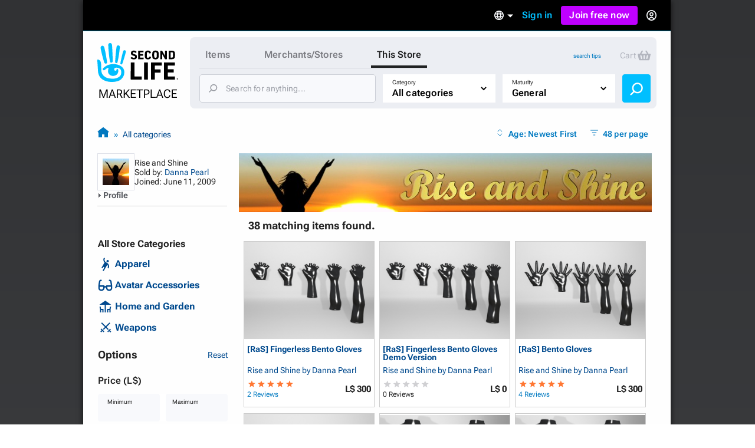

--- FILE ---
content_type: text/html; charset=utf-8
request_url: https://marketplace.secondlife.com/fr-FR/stores/169810
body_size: 28868
content:
<!DOCTYPE html>
<html lang="en-US" class="no-js">
<head>
  <meta charset="UTF-8">
  <meta name="viewport" content="width=device-width, initial-scale=1">
  <script>(function(w,d,s,l,i){w[l]=w[l]||[];w[l].push({'gtm.start':new Date().getTime(),event:'gtm.js'});var f=d.getElementsByTagName(s)[0],j=d.createElement(s),dl=l!='dataLayer'?'&l='+l:'';j.async=true;j.src='https://radix.secondlife.com/gtm.js?id='+i+dl+'';f.parentNode.insertBefore(j,f);})(window,document,'script','dataLayer', 'GTM-MFW9KQS');</script>

  <title>Second Life Marketplace - Rise and Shine by Danna Pearl</title>
  <link rel="stylesheet" media="screen" href="https://marketplace.secondlife.com/assets/screen-99c5ebb6faa041876ec20ec60dcffe94ac5e052da8ac7e2c528c9fee228e1a4c.css" />
  <script src="https://marketplace.secondlife.com/assets/application-53d3a3cf40e8f6049a9f2356c0a06320762a4ef00a09e44b35c66b35a60139c2.js"></script>
  <meta name="csrf-param" content="authenticity_token" />
<meta name="csrf-token" content="v3OnY+7ofjpo+W4hq/W8T7k2PbLfD+RFvg1r3dnwmHZ2/rh2eHC71zJRx8AGSV4qNZa3WjYXz/umKTFWqnuTUg==" />
    <meta name="csrf-param" content="authenticity_token" />
<meta name="csrf-token" content="IqtWJ4PmcUSS5fKjkuQmlGxUx0W11yfl75w/41T8HuTrJkkyFX60qchNW0I/WMTx4PRNrVzPDFv3uGVoJ3cVwA==" />

</head>
<body class="stores stores_show">
<!-- Google Tag Manager (noscript) -->
<noscript><iframe src="https://radix.secondlife.com/ns.html?id=GTM-MFW9KQS" height="0" width="0" style="display:none;visibility:hidden"></iframe></noscript>
<!-- End Google Tag Manager (noscript) -->

<div id="body-shadow-repeating">
  <div id="body-shadow-fade">
    <div id="centered-page">

      <nav class='header'>
  <a class='nav__home' href='/?lang=en-US'>
    <svg width="20" height="28" viewBox="0 0 20 28" fill="none" xmlns="http://www.w3.org/2000/svg">
<path d="M9.77505 27.0387C8.58211 27.0597 7.41017 26.9213 6.25504 26.6236C5.33513 26.3846 4.48243 25.9905 3.68014 25.4957C2.94925 25.0429 2.29817 24.4852 1.79412 23.7724C0.924613 22.5439 0.533967 21.1645 0.420554 19.6886C0.365948 18.9968 0.370148 18.2965 0.323943 17.6005C0.239933 16.3175 0.139121 15.0303 0.0551113 13.7473C0.0257078 13.2735 0.0173068 12.7997 0.000504869 12.3259C-0.00789612 12.133 0.0887152 12.0492 0.277737 12.045C0.912012 12.0282 1.38667 12.3385 1.78571 12.7829C2.20996 13.2567 2.40319 13.8437 2.47039 14.4601C2.5418 15.1603 2.57961 15.8605 2.60481 16.5649C2.63421 17.416 2.61321 18.2672 2.65522 19.1142C2.70562 20.1372 2.90305 21.1351 3.49111 22.0072C3.96577 22.7116 4.56644 23.3028 5.30573 23.7389C6.37265 24.372 7.54879 24.6529 8.76273 24.7745C9.43481 24.8416 10.1153 24.871 10.7916 24.8584C12.0097 24.8374 13.1438 24.481 14.2066 23.9024C14.9459 23.4957 15.5297 22.9129 15.8154 22.1037C15.9498 21.7263 16.0338 21.3238 16.0674 20.9255C16.1136 20.4014 16.0926 19.8731 15.9078 19.3573C15.6977 18.762 15.3449 18.2923 14.8072 17.9863C14.1982 17.6425 13.5387 17.4328 12.8288 17.4538C12.4718 17.4622 12.1273 17.5292 11.7955 17.6886C11.1948 17.9779 11.178 19.0219 11.6527 19.3531C12.1063 19.6676 12.6902 19.4999 12.9128 19.1393C12.9842 19.0261 12.959 18.8332 12.9338 18.6823C12.9086 18.5439 12.8708 18.3972 13.001 18.3259C13.1102 18.2672 13.2741 18.2378 13.3875 18.2714C13.7277 18.372 13.9335 18.632 14.0091 18.9716C14.2108 19.8773 14.068 20.7368 13.5471 21.5083C13.0514 22.2462 12.3332 22.6823 11.4721 22.8835C10.8504 23.0261 10.2287 23.0303 9.60703 22.8877C8.98956 22.7452 8.4603 22.4433 8.03185 21.9905C7.10354 21.0051 6.99433 19.8521 7.35137 18.6068C7.40597 18.4181 7.46898 18.2336 7.50259 18.0408C7.54879 17.806 7.44798 17.7053 7.21275 17.6886C6.86411 17.6634 6.57008 17.806 6.30124 18.003C5.83499 18.3427 5.38554 18.7074 4.91088 19.0387C4.37742 19.4077 3.81035 19.1938 3.62553 18.5775C3.52052 18.2253 3.71794 17.9905 3.96157 17.785C4.33121 17.4747 4.69666 17.1645 5.0831 16.8793C5.94 16.2462 6.85991 15.7515 7.89743 15.458C9.03576 15.1351 10.1867 15.0177 11.3544 15.068C12.0937 15.1016 12.8204 15.2357 13.5387 15.4328C14.2612 15.6341 14.9459 15.9192 15.5885 16.3091C16.4244 16.8123 17.1637 17.416 17.609 18.3091C17.9156 18.9213 18.0836 19.5754 18.1214 20.2546C18.2306 22.242 17.4494 23.8563 16.0296 25.2022C15.2609 25.9318 14.3242 26.3469 13.3119 26.611C12.1105 26.9297 11.0688 27.0555 9.77505 27.0387Z" fill="#00BFFF"/>
<path d="M10.321 12.9716C10.3168 13.1393 10.3 13.307 10.2622 13.4663C10.1655 13.8647 9.8043 14.133 9.38425 14.1372C8.9894 14.1414 8.60716 13.873 8.52315 13.4747C8.40553 12.9296 8.32153 12.3804 8.23332 11.8311C8.16191 11.3992 8.0989 10.9674 8.04429 10.5313C7.96028 9.83529 7.88047 9.13508 7.80907 8.43907C7.74186 7.79756 7.67465 7.15185 7.61164 6.51034C7.56124 5.99042 7.51083 5.47051 7.47723 4.95059C7.42262 4.04912 7.37221 3.14346 7.34281 2.2378C7.32181 1.67176 7.62844 1.2357 8.1241 1.04702C8.62816 0.854149 9.20363 0.979935 9.53967 1.42019C9.69509 1.62564 9.8169 1.90237 9.8463 2.15813C9.93451 2.97155 9.98912 3.79336 10.0311 4.61516C10.0983 5.9485 10.1529 7.28602 10.2075 8.61936C10.2201 8.92544 10.2369 9.23152 10.2369 9.5376C10.321 11.2483 10.3252 12.5565 10.321 12.9716Z" fill="#00BFFF"/>
<path d="M2.18483 4.20839C2.16803 3.27757 2.96192 2.51027 3.79362 2.8457C4.28088 3.04277 4.54551 3.38658 4.65892 3.88554C4.86055 4.75765 5.10838 5.62139 5.2932 6.50189C5.53263 7.64235 5.74685 8.7912 5.94847 9.94005C6.10809 10.8373 6.22571 11.7388 6.36852 12.6403C6.42733 13.0092 6.49454 13.3656 6.52394 13.7514C6.56595 14.2923 6.37272 14.5313 6.11649 14.6696C5.71745 14.8876 5.3352 14.7619 5.05797 14.5564C4.80594 14.3719 4.67572 14.0952 4.58331 13.8059C4.41109 13.2608 4.24727 12.7157 4.09186 12.1665C3.81882 11.1979 3.54579 10.2252 3.29796 9.24823C3.01653 8.14969 2.7519 7.04697 2.50407 5.94424C2.36125 5.29434 2.18483 4.43061 2.18483 4.20839Z" fill="#00BFFF"/>
<path d="M12.1147 11.3028C12.1567 10.7955 12.1693 10.2882 12.2155 9.78083C12.3163 8.70745 12.4255 7.63407 12.539 6.56489C12.6314 5.70115 12.7322 4.83742 12.8498 3.97788C12.8918 3.6718 12.9464 3.34895 13.0892 3.08061C13.3244 2.62778 13.8453 2.4391 14.3074 2.56488C14.8072 2.69905 15.1517 3.13092 15.1391 3.68438C15.1307 4.11205 15.0551 4.53973 15.0088 4.9674C14.9332 5.65923 14.8618 6.35105 14.7694 7.03868C14.6812 7.70116 14.5804 8.35944 14.4754 9.01772C14.3704 9.68439 14.2654 10.3511 14.1351 11.0093C13.9503 11.9444 13.7613 12.8752 13.5387 13.8018C13.4421 14.1959 13.1102 14.4643 12.6104 14.3846C12.2701 14.3301 11.9761 13.9695 11.9677 13.5838C11.9635 13.4789 11.9677 13.3741 11.9677 13.2693C11.9593 13.2777 12.0643 11.9611 12.1147 11.3028Z" fill="#00BFFF"/>
<path d="M18.2389 5.76843C18.8563 5.76843 19.2974 6.30512 19.1546 6.9089C18.9571 7.71812 18.7597 8.53154 18.5245 9.33238C18.1507 10.6112 17.7474 11.8858 17.3484 13.1605C17.1719 13.7181 16.9787 14.2674 16.7771 14.8167C16.6259 15.2276 16.3108 15.3869 15.9202 15.2779C15.6346 15.1982 15.4035 14.8376 15.4623 14.5441C15.6598 13.542 15.8446 12.5357 16.0672 11.5378C16.3486 10.2716 16.6637 9.00953 16.9745 7.75166C17.0837 7.29883 17.2265 6.85439 17.3568 6.40994C17.466 6.0242 17.823 5.76843 18.2389 5.76843Z" fill="#00BFFF"/>
</svg>

    <h3>Marketplace</h3>
  </a>

  

    <div class='nav__signed-out'>
  <div class="dropdown language-dropdown"><span class="dropdown-button">    <svg width="16" height="16" viewBox="0 0 16 16" fill="none" xmlns="http://www.w3.org/2000/svg">
<path d="M7.992 0C3.576 0 0 3.584 0 8C0 12.416 3.576 16 7.992 16C12.416 16 16 12.416 16 8C16 3.584 12.416 0 7.992 0ZM13.536 4.8H11.176C10.92 3.8 10.552 2.84 10.072 1.952C11.544 2.456 12.768 3.48 13.536 4.8ZM8 1.632C8.664 2.592 9.184 3.656 9.528 4.8H6.472C6.816 3.656 7.336 2.592 8 1.632ZM1.808 9.6C1.68 9.088 1.6 8.552 1.6 8C1.6 7.448 1.68 6.912 1.808 6.4H4.512C4.448 6.928 4.4 7.456 4.4 8C4.4 8.544 4.448 9.072 4.512 9.6H1.808ZM2.464 11.2H4.824C5.08 12.2 5.448 13.16 5.928 14.048C4.456 13.544 3.232 12.528 2.464 11.2ZM4.824 4.8H2.464C3.232 3.472 4.456 2.456 5.928 1.952C5.448 2.84 5.08 3.8 4.824 4.8ZM8 14.368C7.336 13.408 6.816 12.344 6.472 11.2H9.528C9.184 12.344 8.664 13.408 8 14.368ZM9.872 9.6H6.128C6.056 9.072 6 8.544 6 8C6 7.456 6.056 6.92 6.128 6.4H9.872C9.944 6.92 10 7.456 10 8C10 8.544 9.944 9.072 9.872 9.6ZM10.072 14.048C10.552 13.16 10.92 12.2 11.176 11.2H13.536C12.768 12.52 11.544 13.544 10.072 14.048ZM11.488 9.6C11.552 9.072 11.6 8.544 11.6 8C11.6 7.456 11.552 6.928 11.488 6.4H14.192C14.32 6.912 14.4 7.448 14.4 8C14.4 8.552 14.32 9.088 14.192 9.6H11.488Z" fill="#B6B6B6"/>
</svg>

    <span class="marker dropdown-marker"></span>
</span><div class="dropdown-content">      <a href="/en-US/stores/169810?lang=en-US">English</a>
      <a href="/ja-JP/stores/169810?lang=ja-JP">日本語</a>
      <a href="/de-DE/stores/169810?lang=de-DE">Deutsch</a>
      <a href="/fr-FR/stores/169810?lang=fr-FR">Français</a>
      <a href="/pt-BR/stores/169810?lang=pt-BR">Português</a>
      <a href="/es-ES/stores/169810?lang=es-ES">Español</a>
</div></div>
  <a class="nav__signin label1" href="https://id.secondlife.com/openid/login?return_to=https%3A%2F%2Fmarketplace.secondlife.com%2Ffr-FR%2Fstores%2F169810&amp;language=en-US&amp;show_join=true">Sign in</a>
  <a class="button--new navbar__join" href="https://join.secondlife.com/?lang=en-US">Join free now</a>
  <div class="dropdown signedout-dropdown"><span class="dropdown-button">    <svg width="17" height="18" viewBox="0 0 17 18" fill="none" xmlns="http://www.w3.org/2000/svg">
<path d="M8.5 18C7.21486 18.0038 5.94596 17.6959 4.79064 17.0999C4.36781 16.8822 3.96268 16.6278 3.5794 16.3394L3.46295 16.2494C2.40881 15.4256 1.54696 14.357 0.943575 13.1255C0.319457 11.851 -0.00424377 10.4356 4.20091e-05 8.99996C4.20091e-05 4.02942 3.80563 0 8.5 0C13.1944 0 17 4.02942 17 8.99996C17.0042 10.4349 16.6808 11.8497 16.0573 13.1237C15.4547 14.3544 14.5941 15.4227 13.5413 16.2467C13.1442 16.5545 12.7227 16.8255 12.2816 17.0567L12.2136 17.0927C11.0576 17.6919 9.78711 18.0022 8.5 18ZM8.5 13.4999C7.22627 13.4973 6.05854 14.2506 5.47658 15.4502C7.38175 16.4494 9.61825 16.4494 11.5234 15.4502V15.4457C10.9407 14.2474 9.77296 13.4958 8.5 13.4999ZM8.5 11.7C10.3412 11.7025 12.0389 12.7531 12.9446 14.4503L12.9574 14.4386L12.9693 14.4278L12.9548 14.4413L12.9463 14.4485C15.0959 12.4821 15.8646 9.30807 14.8738 6.48907C13.883 3.67007 11.3416 1.80028 8.50085 1.80028C5.6601 1.80028 3.1187 3.67007 2.12791 6.48907C1.13713 9.30807 1.90577 12.4821 4.05539 14.4485C4.96171 12.7521 6.65923 11.7023 8.5 11.7ZM8.5 10.8C6.62225 10.8 5.10003 9.18819 5.10003 7.19997C5.10003 5.21175 6.62225 3.59999 8.5 3.59999C10.3778 3.59999 11.9 5.21175 11.9 7.19997C11.9 8.15475 11.5418 9.07042 10.9041 9.74555C10.2665 10.4207 9.40173 10.8 8.5 10.8ZM8.5 5.39998C7.56113 5.39998 6.80002 6.20586 6.80002 7.19997C6.80002 8.19408 7.56113 8.99996 8.5 8.99996C9.43888 8.99996 10.2 8.19408 10.2 7.19997C10.2 6.20586 9.43888 5.39998 8.5 5.39998Z" fill="#00BFFF"/>
</svg>

</span><div class="dropdown-content">    <a class="nav__signin" href="https://id.secondlife.com/openid/login?return_to=https%3A%2F%2Fmarketplace.secondlife.com%2Ffr-FR%2Fstores%2F169810&amp;language=en-US&amp;show_join=true">Sign in</a>
    <a class="button--new navbar__join" href="https://join.secondlife.com/?lang=en-US">Join free now</a>
</div></div>
</div>

</nav>


      <div id="canvas-container">
        <div id="canvas">
          <div id="marketplace-toolbar">
            <div class="logo"><a alt="Second Life Marketplace" href="/en-US"><svg width="137" height="98" viewBox="0 0 137 98" fill="none" xmlns="http://www.w3.org/2000/svg">
<g clip-path="url(#clip0_3152_4353)">
<path d="M24.6864 66C21.6735 66.0531 18.7137 65.7028 15.7963 64.9492C13.473 64.3442 11.3195 63.3465 9.29323 62.094C7.44732 60.9476 5.80298 59.5359 4.52995 57.7315C2.33396 54.6215 1.34735 51.1293 1.06092 47.3931C0.923006 45.6417 0.933615 43.8691 0.81692 42.1072C0.604747 38.8592 0.35014 35.6006 0.137967 32.3526C0.0637062 31.1531 0.042489 29.9537 5.43784e-05 28.7543C-0.0211629 28.266 0.222836 28.0538 0.700225 28.0431C2.30213 28.0007 3.50091 28.7861 4.50873 29.9113C5.5802 31.1107 6.0682 32.5967 6.23794 34.157C6.41828 35.9296 6.51376 37.7022 6.57741 39.4854C6.65167 41.6401 6.59863 43.7948 6.70472 45.9389C6.83202 48.5288 7.33063 51.055 8.81584 53.2628C10.0146 55.046 11.5316 56.5427 13.3988 57.6466C16.0934 59.2493 19.0638 59.9605 22.1297 60.2683C23.8271 60.4381 25.5457 60.5124 27.2537 60.4806C30.3302 60.4275 33.1945 59.5253 35.8785 58.0605C37.7456 57.0309 39.2202 55.5555 39.9416 53.507C40.2811 52.5517 40.4932 51.5327 40.5781 50.5243C40.6948 49.1975 40.6418 47.8601 40.175 46.5546C39.6446 45.0473 38.7534 43.8585 37.3955 43.0837C35.8573 42.2133 34.1917 41.6826 32.3988 41.7357C31.4971 41.7569 30.6272 41.9267 29.7891 42.3301C28.2721 43.0624 28.2297 45.7054 29.4284 46.5439C30.5742 47.34 32.0488 46.9154 32.611 46.0026C32.7914 45.716 32.7277 45.2278 32.6641 44.8457C32.6004 44.4954 32.5049 44.1239 32.8338 43.9434C33.1096 43.7948 33.5234 43.7205 33.8098 43.8054C34.6691 44.0602 35.1889 44.7183 35.3799 45.578C35.8891 47.8707 35.5284 50.0467 34.2129 51.9997C32.9611 53.8678 31.147 54.9717 28.9723 55.4812C27.4022 55.8421 25.8321 55.8527 24.262 55.4918C22.7026 55.131 21.3659 54.3667 20.2838 53.2204C17.9393 50.726 17.6634 47.8071 18.5652 44.6546C18.7031 44.1769 18.8622 43.7099 18.9471 43.2217C19.0638 42.6273 18.8092 42.3725 18.2151 42.3301C17.3346 42.2664 16.592 42.6273 15.913 43.1261C14.7355 43.9859 13.6003 44.9093 12.4016 45.7479C11.0543 46.6819 9.62209 46.1406 9.15531 44.5803C8.8901 43.6887 9.3887 43.0943 10.004 42.5742C10.9376 41.7887 11.8605 41.0033 12.8365 40.2815C15.0007 38.6787 17.324 37.4262 19.9443 36.6832C22.8192 35.8659 25.726 35.5687 28.6752 35.6961C30.5423 35.781 32.3776 36.1207 34.1917 36.6195C36.0164 37.129 37.7456 37.8508 39.3687 38.8379C41.4799 40.1117 43.347 41.6401 44.4715 43.901C45.2459 45.4507 45.6703 47.1065 45.7657 48.826C46.0416 53.8572 44.0684 57.9438 40.4826 61.351C38.5413 63.1979 36.1755 64.2487 33.6188 64.9174C30.5848 65.7241 27.9538 66.0425 24.6864 66Z" fill="#00BFFF"/>
<path d="M112.993 47.4567C112.993 42.8076 113.003 38.1691 112.982 33.52C112.982 33.0212 113.131 32.8938 113.619 32.9044C119.347 32.915 125.065 32.9256 130.794 32.9044C131.324 32.9044 131.494 33.053 131.473 33.5943C131.43 34.9742 131.441 36.3541 131.473 37.7233C131.484 38.2116 131.314 38.3071 130.868 38.3071C127.261 38.2965 123.665 38.3071 120.058 38.2859C119.549 38.2859 119.4 38.4133 119.411 38.9227C119.443 40.6529 119.443 42.383 119.411 44.1132C119.4 44.5165 119.528 44.612 119.909 44.6014C122.933 44.5908 125.956 44.6014 128.969 44.5802C129.447 44.5802 129.627 44.7076 129.616 45.2064C129.585 46.5969 129.585 47.998 129.616 49.3885C129.627 49.8661 129.468 49.9829 129.012 49.9829C126.031 49.9617 123.039 49.9829 120.058 49.9617C119.559 49.9617 119.39 50.0784 119.4 50.5985C119.432 52.4136 119.432 54.2393 119.4 56.0543C119.39 56.5107 119.496 56.6487 119.984 56.6487C123.644 56.6275 127.293 56.6487 130.953 56.6275C131.473 56.6275 131.664 56.723 131.643 57.2856C131.6 58.6654 131.611 60.0453 131.643 61.4146C131.653 61.8922 131.483 62.0196 131.027 62.009C125.214 61.9983 119.4 61.9983 113.587 62.009C113.078 62.009 112.971 61.8285 112.971 61.3615C113.003 56.7442 112.993 52.1058 112.993 47.4567Z" fill="black"/>
<path d="M91.0753 47.414C91.0753 42.8074 91.0859 38.1901 91.0647 33.5835C91.0647 33.0634 91.1814 32.8936 91.733 32.8936C97.3556 32.9148 102.968 32.9042 108.59 32.9042C109.29 32.9042 109.29 32.9042 109.29 33.6153C109.29 34.974 109.269 36.3326 109.301 37.6912C109.312 38.1689 109.142 38.2963 108.696 38.2963C105.195 38.2856 101.705 38.3069 98.2043 38.275C97.6527 38.275 97.536 38.4342 97.5466 38.9543C97.5784 40.6845 97.5572 42.4146 97.5572 44.1448C97.5572 44.8135 97.5572 44.8135 98.2573 44.8135C101.047 44.8135 103.837 44.8135 106.628 44.8135C107.37 44.8135 107.37 44.8135 107.37 45.5352C107.37 46.8939 107.36 48.2525 107.381 49.6112C107.391 50.057 107.243 50.1949 106.797 50.1843C103.933 50.1631 101.069 50.1843 98.2149 50.1631C97.7163 50.1631 97.536 50.2374 97.536 50.8106C97.5678 54.3239 97.536 57.8373 97.5678 61.3506C97.5678 61.8707 97.4193 61.9981 96.9101 61.9875C95.1596 61.9556 93.4092 61.9556 91.6588 61.9875C91.1814 61.9981 91.0647 61.8495 91.0647 61.3825C91.0859 56.744 91.0753 52.0843 91.0753 47.414Z" fill="black"/>
<path d="M56.629 47.499C56.629 42.8712 56.629 38.2433 56.629 33.6261C56.629 32.9149 56.629 32.9149 57.3186 32.9149C59.0266 32.9149 60.7452 32.9361 62.4532 32.9043C62.9624 32.8937 63.1109 33.0529 63.1109 33.5624C63.1003 41.0349 63.1003 48.4968 63.1003 55.9693C63.1003 56.6592 63.1003 56.6592 63.7686 56.6592C67.4074 56.6592 71.0462 56.6698 74.6849 56.6486C75.1199 56.6486 75.279 56.7547 75.2684 57.2112C75.2472 58.6229 75.2472 60.0346 75.2684 61.4463C75.279 61.9239 75.0987 62.0407 74.6531 62.0407C68.8608 62.0301 63.0685 62.0301 57.2761 62.0407C56.7563 62.0407 56.6184 61.8815 56.6184 61.3826C56.629 56.7441 56.629 52.1269 56.629 47.499Z" fill="black"/>
<path d="M26.0656 30.3886C26.055 30.8132 26.0125 31.2378 25.9171 31.6411C25.6731 32.6495 24.7607 33.3288 23.6999 33.3394C22.7027 33.35 21.7373 32.6707 21.5251 31.6624C21.2281 30.2825 21.0159 28.892 20.7931 27.5015C20.6127 26.4083 20.4536 25.315 20.3157 24.2111C20.1035 22.4491 19.902 20.6765 19.7216 18.9145C19.5519 17.2905 19.3821 15.6559 19.223 14.0319C19.0957 12.7157 18.9684 11.3996 18.8835 10.0834C18.7456 7.8013 18.6183 5.50861 18.5441 3.21591C18.491 1.78297 19.2655 0.679077 20.5173 0.201432C21.7903 -0.286828 23.2437 0.0316021 24.0924 1.14611C24.4849 1.66621 24.7926 2.36676 24.8668 3.01423C25.0896 5.07342 25.2275 7.15383 25.3336 9.23424C25.5033 12.6096 25.6412 15.9956 25.7792 19.3709C25.811 20.1458 25.8534 20.9206 25.8534 21.6955C26.0656 26.0261 26.0762 29.3378 26.0656 30.3886Z" fill="#00BFFF"/>
<path d="M85.8558 47.5097C85.8558 52.1163 85.8452 56.723 85.8665 61.3296C85.8665 61.8815 85.6861 62.0195 85.1663 62.0089C83.4052 61.9771 81.6336 61.9877 79.8725 62.0089C79.4482 62.0089 79.2891 61.9134 79.2891 61.4464C79.2997 52.127 79.2997 42.8076 79.2891 33.4882C79.2891 33.0317 79.4482 32.915 79.8725 32.915C81.676 32.9256 83.4795 32.9362 85.2724 32.915C85.7498 32.9044 85.8665 33.0848 85.8558 33.5412C85.8452 38.1797 85.8558 42.8394 85.8558 47.5097Z" fill="black"/>
<path d="M5.51653 8.20493C5.4741 5.84855 7.47913 3.90612 9.57964 4.75527C10.8102 5.25414 11.4786 6.12452 11.765 7.38763C12.2742 9.59541 12.9001 11.782 13.3669 14.011C13.9716 16.8981 14.5127 19.8064 15.0219 22.7147C15.425 24.9862 15.722 27.2683 16.0827 29.5504C16.2313 30.4844 16.401 31.3867 16.4753 32.3632C16.5813 33.7324 16.0934 34.3375 15.4462 34.6877C14.4384 35.2397 13.473 34.9212 12.7728 34.4011C12.1363 33.9341 11.8075 33.2336 11.5741 32.5012C11.1391 31.1213 10.7254 29.7414 10.3329 28.351C9.64329 25.899 8.95373 23.4365 8.32782 20.9634C7.61704 18.1824 6.9487 15.3908 6.32279 12.5993C5.96209 10.954 5.51653 8.76749 5.51653 8.20493Z" fill="#00BFFF"/>
<path d="M30.5953 26.1641C30.7013 24.8798 30.7332 23.5955 30.8499 22.3111C31.1045 19.5939 31.3803 16.8766 31.6667 14.1699C31.9001 11.9834 32.1547 9.79682 32.4518 7.62087C32.5579 6.84603 32.6958 6.02872 33.0565 5.3494C33.6505 4.20305 34.966 3.72541 36.133 4.04384C37.3954 4.3835 38.2653 5.47678 38.2335 6.87787C38.2123 7.96053 38.0213 9.0432 37.9046 10.1259C37.7137 11.8772 37.5333 13.6286 37.2999 15.3693C37.0771 17.0464 36.8225 18.7129 36.5573 20.3793C36.2921 22.067 36.0269 23.7547 35.698 25.4211C35.2312 27.7881 34.7538 30.1445 34.1916 32.4903C33.9476 33.488 33.1095 34.1674 31.8471 33.9657C30.9878 33.8277 30.2452 32.9149 30.224 31.9383C30.2133 31.673 30.224 31.4076 30.224 31.1423C30.2027 31.1635 30.468 27.8306 30.5953 26.1641Z" fill="#00BFFF"/>
<path d="M114.785 21.6003C114.785 18.9361 114.796 16.2719 114.775 13.6077C114.775 13.13 114.913 13.0026 115.369 13.0239C116.037 13.0557 116.716 13.0557 117.385 13.0239C117.798 13.0026 117.915 13.1194 117.915 13.544C117.894 17.0573 117.904 20.5707 117.904 24.084C117.904 25.0499 117.883 26.0264 117.915 26.9923C117.926 27.3426 117.809 27.4381 117.469 27.4275C116.706 27.4063 115.952 27.4063 115.189 27.4275C114.902 27.4381 114.775 27.332 114.626 27.0773C113.099 24.3069 111.56 21.5472 109.948 18.6601C109.937 18.9361 109.916 19.0847 109.916 19.2333C109.916 21.8125 109.905 24.3918 109.927 26.9711C109.927 27.332 109.852 27.4594 109.471 27.4381C108.728 27.4063 107.985 27.4063 107.243 27.4381C106.861 27.4594 106.765 27.3108 106.776 26.9605C106.787 25.2516 106.787 23.5321 106.787 21.8232C106.787 19.1271 106.787 16.4205 106.787 13.7244C106.787 13.0451 106.787 13.0451 107.487 13.0451C108.155 13.0451 108.834 13.0239 109.502 13.0557C109.704 13.0663 109.969 13.2149 110.065 13.3741C111.465 15.8473 112.844 18.3416 114.223 20.8254C114.372 21.1014 114.541 21.3667 114.701 21.6321C114.722 21.6215 114.754 21.6109 114.785 21.6003Z" fill="black"/>
<path d="M120.992 20.2306C120.992 18.0122 120.992 15.7832 120.992 13.5648C120.992 13.257 120.992 13.0234 121.427 13.0234C123.368 13.0553 125.309 13.0128 127.251 13.0871C128.587 13.1402 129.818 13.5648 130.688 14.6793C131.24 15.3904 131.59 16.229 131.611 17.11C131.664 19.201 131.696 21.3026 131.59 23.3936C131.526 24.6992 130.943 25.8349 129.786 26.5886C128.938 27.1405 127.972 27.374 126.975 27.3953C125.118 27.4271 123.273 27.3953 121.416 27.4165C120.96 27.4271 120.992 27.183 120.992 26.8858C120.992 24.678 120.992 22.4596 120.992 20.2306ZM124.249 20.2306C124.249 21.6104 124.259 22.9797 124.238 24.3596C124.238 24.6992 124.312 24.8372 124.673 24.816C125.267 24.7735 125.872 24.8054 126.466 24.7735C127.474 24.7098 128.195 24.1579 128.237 23.1601C128.322 21.1753 128.29 19.1904 128.227 17.2055C128.206 16.4519 127.58 15.8787 126.826 15.7726C126.147 15.677 125.458 15.6983 124.768 15.6452C124.365 15.6133 124.217 15.7301 124.227 16.1653C124.27 17.5133 124.249 18.8719 124.249 20.2306Z" fill="black"/>
<path d="M46.0627 12.1533C47.6222 12.1533 48.7361 13.512 48.3754 15.0404C47.8768 17.089 47.3782 19.1482 46.7841 21.1755C45.8399 24.4129 44.8215 27.6397 43.8136 30.8664C43.3681 32.2781 42.8801 33.6686 42.3709 35.0591C41.989 36.0993 41.1933 36.5026 40.2067 36.2267C39.4853 36.025 38.9018 35.1122 39.0504 34.3691C39.549 31.8323 40.0157 29.2849 40.578 26.7587C41.2888 23.5531 42.0844 20.3582 42.8695 17.1739C43.1453 16.0276 43.506 14.9024 43.8349 13.7773C44.1107 12.8008 45.0124 12.1533 46.0627 12.1533Z" fill="#00BFFF"/>
<path d="M93.0909 20.2838C93.0697 19.0844 93.1546 17.8849 93.2713 16.728C93.4728 14.7537 94.6079 13.5224 96.5069 13.0342C98.0239 12.6414 99.5622 12.6733 101.058 13.1297C102.692 13.6286 103.657 14.7855 103.901 16.4626C104.039 17.4391 104.06 18.4263 104.071 19.4134C104.081 20.7508 104.092 22.0988 103.997 23.4362C103.816 25.9094 102.193 27.3529 99.9229 27.5864C98.2679 27.7563 96.6342 27.7563 95.149 26.8859C94.0775 26.249 93.441 25.2513 93.3031 24.0094C93.1546 22.7463 93.0909 21.5257 93.0909 20.2838ZM96.3478 20.2201C96.3478 21.186 96.3902 22.1307 96.4645 23.0753C96.5918 24.6887 97.6632 25.2301 99.1166 24.9859C100.124 24.8161 100.581 24.3172 100.697 23.2876C100.782 22.5022 100.814 21.7061 100.814 20.91C100.814 19.6894 100.772 18.4793 100.708 17.2693C100.676 16.7174 100.517 16.1654 100.029 15.8364C99.2545 15.3056 98.3952 15.3056 97.5465 15.6347C96.7721 15.9319 96.5281 16.6218 96.4645 17.3754C96.3902 18.3201 96.3478 19.2648 96.3478 20.2201Z" fill="black"/>
<path d="M69.2213 20.2412C69.2213 18.0122 69.2319 15.7938 69.2107 13.5648C69.2107 13.1508 69.3168 13.0234 69.7411 13.0234C72.4569 13.0447 75.1834 13.0341 77.8992 13.0234C78.2599 13.0234 78.3978 13.119 78.3766 13.4905C78.3447 14.0743 78.3447 14.658 78.3766 15.2418C78.3872 15.5921 78.2811 15.6876 77.931 15.6876C76.276 15.6664 74.6105 15.6876 72.9555 15.677C72.563 15.677 72.3827 15.7513 72.4145 16.1971C72.4569 16.8977 72.4569 17.6088 72.4145 18.3094C72.3827 18.7764 72.5736 18.8613 72.9874 18.8613C74.3135 18.8401 75.6395 18.8613 76.955 18.8401C77.3581 18.8295 77.5385 18.925 77.5067 19.3708C77.4642 19.9121 77.4748 20.4641 77.5067 21.016C77.5279 21.3982 77.3794 21.4937 77.0187 21.4937C75.6608 21.4725 74.3028 21.5043 72.9449 21.4725C72.5206 21.4618 72.4039 21.5998 72.4251 22.0138C72.4569 22.7886 72.4569 23.5635 72.4251 24.3383C72.4145 24.6886 72.5206 24.7841 72.8601 24.7841C74.5574 24.7629 76.2548 24.7947 77.9416 24.7629C78.3766 24.7523 78.5463 24.869 78.5145 25.3255C78.4826 25.888 78.4933 26.4506 78.5145 27.0238C78.5251 27.3103 78.4508 27.4377 78.1326 27.4271C75.2894 27.4165 72.4463 27.4165 69.6032 27.4271C69.2213 27.4271 69.2319 27.2254 69.2319 26.9601C69.2213 24.7204 69.2213 22.4808 69.2213 20.2412Z" fill="black"/>
<path d="M61.9546 12.8115C63.7474 12.8221 65.3706 13.236 66.5163 14.7857C66.7709 15.1254 66.7391 15.3058 66.3784 15.5181C65.8055 15.8578 65.2433 16.2187 64.6916 16.6008C64.437 16.7812 64.3309 16.7282 64.14 16.5053C63.3125 15.4969 61.8803 15.136 60.8513 15.6561C59.9071 16.1337 59.7374 17.5773 60.6497 18.0974C61.4241 18.5432 62.3365 18.7449 63.1958 19.0527C63.9702 19.3393 64.7659 19.5622 65.5085 19.9125C66.4632 20.3583 66.9088 21.2499 67.0467 22.237C67.1528 22.9482 67.1422 23.6912 67.0361 24.3917C66.8133 25.9732 65.8373 26.9285 64.3097 27.3425C62.1986 27.9157 60.1299 27.7989 58.1143 26.8967C57.3823 26.5676 56.8518 26.0051 56.4487 25.3258C56.3957 25.2409 56.4275 24.9967 56.5017 24.9543C57.1595 24.5085 57.8278 24.0839 58.5174 23.6912C58.6129 23.6381 58.8887 23.723 58.9629 23.8185C59.9071 25.0816 61.9758 25.3045 63.164 24.8057C63.7368 24.5615 64.002 24.137 64.0233 23.5426C64.0551 22.8526 63.8005 22.3325 63.217 22.1415C62.1668 21.7912 61.0953 21.5152 60.0344 21.1862C59.1645 20.9208 58.3477 20.5281 57.7854 19.7851C56.8412 18.5644 56.7882 17.174 57.1595 15.7622C57.6369 13.9578 59.069 12.9601 61.212 12.8327C61.456 12.7902 61.7106 12.8115 61.9546 12.8115Z" fill="black"/>
<path d="M80.5303 19.9442C80.5303 18.904 80.5833 17.609 80.7531 16.3247C81.0077 14.4247 82.4717 13.2571 84.2645 12.9493C85.633 12.7052 87.0016 12.7583 88.3383 13.2253C90.0675 13.8197 90.7782 15.4225 90.7676 16.9934C90.7676 17.0889 90.5661 17.2481 90.4388 17.2587C89.7174 17.333 88.996 17.3649 88.2746 17.4392C87.9351 17.471 87.829 17.3543 87.7442 17.0358C87.4047 15.709 86.4075 15.1783 85.092 15.5604C84.2963 15.794 83.9144 16.4096 83.9038 17.1314C83.872 19.2755 83.8932 21.4302 83.9569 23.5743C83.9781 24.296 84.4661 24.7631 85.2087 24.9541C86.5136 25.2938 87.5744 24.71 87.9457 23.4151C87.9882 23.2877 88.1685 23.086 88.2746 23.0966C89.0278 23.1497 89.781 23.2664 90.5342 23.3195C90.9904 23.3514 91.0647 23.5637 91.0116 23.9776C90.7676 25.9519 89.6856 27.0876 87.5214 27.5122C86.3226 27.7457 85.1026 27.7563 83.9038 27.4591C81.9943 26.9815 80.8273 25.6653 80.6576 23.7123C80.5621 22.5553 80.5303 21.5788 80.5303 19.9442Z" fill="black"/>
<path d="M133.637 60.0457H133V59.7485H134.624V60.0457H133.987V61.9882H133.637V60.0457Z" fill="black"/>
<path d="M135.027 59.7373H135.356L136.024 61.2021L136.682 59.7373H137.011V61.9875H136.661V60.5865H136.65L136.162 61.6691H135.865L135.377 60.5865H135.366V61.9875H135.016V59.7373H135.027Z" fill="black"/>
</g>
<path d="M3.61133 93V78.7812H5.89648L10.1055 89.6016C10.1836 89.8034 10.2552 90.0117 10.3203 90.2266C10.3919 90.4349 10.4538 90.64 10.5059 90.8418H10.584C10.6296 90.64 10.6849 90.4349 10.75 90.2266C10.8216 90.0117 10.8965 89.8034 10.9746 89.6016L15.1836 78.7812H17.4785V93H15.7695V82.6094C15.7695 82.4076 15.7695 82.1829 15.7695 81.9355C15.776 81.6882 15.7923 81.4635 15.8184 81.2617H15.75C15.7109 81.4635 15.6491 81.6882 15.5645 81.9355C15.4863 82.1829 15.4082 82.4076 15.3301 82.6094L11.2969 93H9.75391L5.70117 82.6094C5.62305 82.4076 5.54492 82.1797 5.4668 81.9258C5.38867 81.6654 5.33333 81.444 5.30078 81.2617H5.22266C5.24219 81.444 5.25521 81.6654 5.26172 81.9258C5.27474 82.1797 5.28125 82.4076 5.28125 82.6094V93H3.61133ZM19.2363 93L24.4902 78.6934H26.1504L31.4043 93H29.5684L25.7012 82.1016C25.623 81.8802 25.5547 81.6686 25.4961 81.4668C25.444 81.265 25.3919 81.0566 25.3398 80.8418H25.252C25.1999 81.0566 25.1445 81.265 25.0859 81.4668C25.0273 81.6686 24.959 81.8802 24.8809 82.1016L20.9941 93H19.2363ZM21.4727 89.2402L22.0098 87.7852H28.6016L29.1289 89.2402H21.4727ZM33.0059 93V78.7812H37.4883C38.9792 78.7812 40.125 79.1621 40.9258 79.9238C41.7331 80.679 42.1367 81.6849 42.1367 82.9414C42.1367 84.1979 41.7331 85.2168 40.9258 85.998C40.125 86.7728 38.9792 87.1602 37.4883 87.1602H34.7734V93H33.0059ZM34.7734 85.7051H37.4883C38.5625 85.7051 39.3112 85.4382 39.7344 84.9043C40.1576 84.3704 40.3691 83.7161 40.3691 82.9414C40.3691 82.1667 40.1576 81.5221 39.7344 81.0078C39.3112 80.487 38.5625 80.2266 37.4883 80.2266H34.7734V85.7051ZM40.8965 93L37.4199 86.4375L39.1875 86.1738L42.8691 93H40.8965ZM44.8223 93V78.7812H46.5898V85.8027L52.8301 78.7812H54.9492L46.5898 88.0293V93H44.8223ZM53.2207 93L47.7617 85.6074L48.9043 84.3672L55.3887 93H53.2207ZM56.7559 93V78.7812H65.4277V80.2461H58.5234V84.9336H64.5293V86.3984H58.5234V91.5352H65.5254V93H56.7559ZM66.5898 80.2461V78.7812H77.3613V80.2461H72.8594V93H71.0918V80.2461H66.5898ZM79.1973 93V78.7812H83.7578C85.2878 78.7812 86.4596 79.1751 87.2734 79.9629C88.0872 80.7441 88.4941 81.7793 88.4941 83.0684C88.4941 84.3574 88.0872 85.4023 87.2734 86.2031C86.4596 86.9974 85.2878 87.3945 83.7578 87.3945H80.9648V93H79.1973ZM80.9648 85.9297H83.7578C84.8581 85.9297 85.6263 85.653 86.0625 85.0996C86.5052 84.5397 86.7266 83.8626 86.7266 83.0684C86.7266 82.2741 86.5052 81.6068 86.0625 81.0664C85.6263 80.5195 84.8581 80.2461 83.7578 80.2461H80.9648V85.9297ZM90.6035 93V78.7812H92.3711V91.5352H98.9824V93H90.6035ZM99.6465 93L104.9 78.6934H106.561L111.814 93H109.979L106.111 82.1016C106.033 81.8802 105.965 81.6686 105.906 81.4668C105.854 81.265 105.802 81.0566 105.75 80.8418H105.662C105.61 81.0566 105.555 81.265 105.496 81.4668C105.438 81.6686 105.369 81.8802 105.291 82.1016L101.404 93H99.6465ZM101.883 89.2402L102.42 87.7852H109.012L109.539 89.2402H101.883ZM112.771 86.3301V85.4512C112.771 83.2311 113.318 81.5189 114.412 80.3145C115.512 79.1035 116.889 78.498 118.543 78.498C120.203 78.498 121.499 78.9538 122.43 79.8652C123.361 80.7767 123.826 81.8932 123.826 83.2148V83.3418H122.059V83.2148C122.059 82.2708 121.766 81.5026 121.18 80.9102C120.6 80.3112 119.721 80.0117 118.543 80.0117C117.371 80.0117 116.414 80.4577 115.672 81.3496C114.93 82.2415 114.559 83.6087 114.559 85.4512V86.3301C114.559 88.0423 114.93 89.377 115.672 90.334C116.414 91.291 117.374 91.7695 118.553 91.7695C119.666 91.7695 120.506 91.4701 121.072 90.8711C121.645 90.2656 121.971 89.4974 122.049 88.5664L122.059 88.4395H123.826L123.816 88.5762C123.706 89.8848 123.214 90.998 122.342 91.916C121.469 92.8275 120.203 93.2832 118.543 93.2832C116.863 93.2832 115.48 92.6777 114.393 91.4668C113.312 90.2559 112.771 88.5436 112.771 86.3301ZM126.268 93V78.7812H134.939V80.2461H128.035V84.9336H134.041V86.3984H128.035V91.5352H135.037V93H126.268Z" fill="black"/>
<defs>
<clipPath id="clip0_3152_4353">
<rect width="137" height="66" fill="white"/>
</clipPath>
</defs>
</svg>
</a></div>
              <div class="search-container">

  <div class="search-desktop">
    <div class="marketplace-tabs"><div class="tab-container"><div class="tab-headers"><div class="tab-header label1 ">Items</div><div class="tab-header label1 ">Merchants/Stores</div><div class="tab-header label1  selected">This Store</div></div><div class="sidebar-content"><div class='sidebar'>
  <div class='tip-container'>
    <a href='javascript:void(0);' class='search-tips'>search tips</a>
    <div class='search-tips-content'>
      <ul>
        <li>Boolean operators like AND, OR, and NOT can help you get better search results.</li>
        <li>Search for multi-word phrases using quotes, such as &quot;clothing store&quot;.</li>
        <li>Find partial matches using asterisks: sail* will match sailboat and sailing.</li>
    </div>
  </div>

  <div class="marketplace-cart">
    <a href="/en-US/cart">

      <span class='cart-summary-desktop'>Cart&nbsp;</span>

      <span class='cart-count'>
      </span>

      <span class='cart-count-mobile'>
      </span>

      <svg width="22" height="18" viewBox="0 0 22 18" fill="none" xmlns="http://www.w3.org/2000/svg">
<path fill-rule="evenodd" clip-rule="evenodd" d="M8.72186 2.31949C9.03901 1.7909 8.86761 1.10529 8.33902 0.788135C7.81043 0.470981 7.12482 0.642384 6.80766 1.17097L3.78435 6.20983H1.34305C0.628991 6.20983 0.0985713 6.87106 0.253473 7.56812L2.04352 15.6233C2.27049 16.6447 3.1764 17.3714 4.22268 17.3714H18.0037C19.05 17.3714 19.9559 16.6447 20.1829 15.6233L21.9729 7.56812C22.1278 6.87106 21.5974 6.20983 20.8834 6.20983H18.442L15.4187 1.17097C15.1016 0.642384 14.416 0.470981 13.8874 0.788135C13.3588 1.10529 13.1874 1.7909 13.5045 2.31949L15.8387 6.20983H6.38765L8.72186 2.31949ZM5.26252 8.47567C5.86055 8.32616 6.46655 8.68976 6.61606 9.28779L7.73222 13.7524C7.88173 14.3505 7.51813 14.9565 6.9201 15.106C6.32206 15.2555 5.71606 14.8919 5.56656 14.2938L4.4504 9.82921C4.30089 9.23118 4.66449 8.62518 5.26252 8.47567ZM16.9655 8.47567C17.5635 8.62518 17.9271 9.23118 17.7776 9.82921L16.6615 14.2938C16.512 14.8919 15.906 15.2555 15.3079 15.106C14.7099 14.9565 14.3463 14.3505 14.4958 13.7524L15.612 9.28779C15.7615 8.68976 16.3675 8.32616 16.9655 8.47567ZM11.114 8.44235C11.7305 8.44235 12.2302 8.94207 12.2302 9.55851V14.0231C12.2302 14.6396 11.7305 15.1393 11.114 15.1393C10.4976 15.1393 9.99787 14.6396 9.99787 14.0231V9.55851C9.99787 8.94207 10.4976 8.44235 11.114 8.44235Z" fill="#B3B6BF"/>
</svg>

    </a>
  </div>
</div>
</div></div><div class="tab-bodies"><div class="tab-body"><div class="search-items-tab">
  <form action="/en-US/products/search" accept-charset="UTF-8" method="get"><input name="utf8" type="hidden" value="&#x2713;" autocomplete="off" />
    <div class='search-form-container'>
      <div class="form-group search-input">
        <svg width="15" height="15" viewBox="0 0 15 15" fill="none" xmlns="http://www.w3.org/2000/svg">
<path fill-rule="evenodd" clip-rule="evenodd" d="M8.28007 2.3998C5.8942 2.3998 3.96007 4.33393 3.96007 6.7198C3.96007 7.92876 4.45562 9.02053 5.25673 9.80556C6.03671 10.5699 7.10271 11.0398 8.28007 11.0398C10.6659 11.0398 12.6001 9.10567 12.6001 6.7198C12.6001 4.33393 10.6659 2.3998 8.28007 2.3998ZM2.36007 6.7198C2.36007 3.45028 5.01054 0.799805 8.28007 0.799805C11.5496 0.799805 14.2001 3.45028 14.2001 6.7198C14.2001 9.98933 11.5496 12.6398 8.28007 12.6398C6.95065 12.6398 5.72265 12.2009 4.7346 11.4611L1.16058 14.9706L0.0395508 13.829L3.59438 10.3383C2.82103 9.33803 2.36007 8.08226 2.36007 6.7198Z" fill="#9B9EA5"/>
</svg>

        <input id="_search_keywords" type="search" placeholder="Search for anything..." name="search[keywords]" />
      </div>

      <div class="form-group form-group-select">
        <label class="control-label" for="top_search_category_id">Category</label>
        <select id="_search_top_search_category_id" name="search[category_id]"><option value="">All categories</option>
<option value="139">Animals</option>
<option value="853">Animated Objects</option>
<option value="24">Animations</option>
<option value="3">Apparel</option>
<option value="29">Art</option>
<option value="190">Audio and Video</option>
<option value="5">Avatar Accessories</option>
<option value="332">Avatar Appearance</option>
<option value="371">Avatar Components</option>
<option value="462">Breedables</option>
<option value="8">Building and Object Components</option>
<option value="34">Buildings and Other Structures</option>
<option value="9">Business</option>
<option value="83">Celebrations</option>
<option value="4">Complete Avatars</option>
<option value="854">Furry</option>
<option value="867">Gachas</option>
<option value="231">Gadgets</option>
<option value="6">Home and Garden</option>
<option value="32">Miscellaneous</option>
<option value="852">Real Estate</option>
<option value="7">Recreation and Entertainment</option>
<option value="33">Scripts</option>
<option value="199">Services</option>
<option value="238">Used Items</option>
<option value="20">Vehicles</option>
<option value="21">Weapons</option>
<option value="2">Everything Else</option></select>
      </div>

      <div class="form-group form-group-select maturity-level-container">
        <label class="control-label" for="item_maturity_level_select">Maturity</label>
        <select name="search[maturity_level]" id="_search_search_maturity_level"><option class="" selected="selected" value="G">General</option>
<option class="restricted-maturity" value="GM">Moderate, General</option>
<option class="restricted-maturity" value="GMA">Adult, Moderate, General</option>
<option class="restricted-maturity" value="A">Adult</option></select>
      </div>

      <div class='maturity-level-container-mobile'>
        <div class="submit-button-mobile">
          <button type="submit" class="reset-button search-button">
            <svg width="15" height="15" viewBox="0 0 15 15" fill="none" xmlns="http://www.w3.org/2000/svg">
<path fill-rule="evenodd" clip-rule="evenodd" d="M8.28007 2.3998C5.8942 2.3998 3.96007 4.33393 3.96007 6.7198C3.96007 7.92876 4.45562 9.02053 5.25673 9.80556C6.03671 10.5699 7.10271 11.0398 8.28007 11.0398C10.6659 11.0398 12.6001 9.10567 12.6001 6.7198C12.6001 4.33393 10.6659 2.3998 8.28007 2.3998ZM2.36007 6.7198C2.36007 3.45028 5.01054 0.799805 8.28007 0.799805C11.5496 0.799805 14.2001 3.45028 14.2001 6.7198C14.2001 9.98933 11.5496 12.6398 8.28007 12.6398C6.95065 12.6398 5.72265 12.2009 4.7346 11.4611L1.16058 14.9706L0.0395508 13.829L3.59438 10.3383C2.82103 9.33803 2.36007 8.08226 2.36007 6.7198Z" fill="#9B9EA5"/>
</svg>

          </button>
        </div>
      </div>
    </div>

    <div class="submit-button">
      <button type="submit" class="reset-button search-button">
        <svg width="15" height="15" viewBox="0 0 15 15" fill="none" xmlns="http://www.w3.org/2000/svg">
<path fill-rule="evenodd" clip-rule="evenodd" d="M8.28007 2.3998C5.8942 2.3998 3.96007 4.33393 3.96007 6.7198C3.96007 7.92876 4.45562 9.02053 5.25673 9.80556C6.03671 10.5699 7.10271 11.0398 8.28007 11.0398C10.6659 11.0398 12.6001 9.10567 12.6001 6.7198C12.6001 4.33393 10.6659 2.3998 8.28007 2.3998ZM2.36007 6.7198C2.36007 3.45028 5.01054 0.799805 8.28007 0.799805C11.5496 0.799805 14.2001 3.45028 14.2001 6.7198C14.2001 9.98933 11.5496 12.6398 8.28007 12.6398C6.95065 12.6398 5.72265 12.2009 4.7346 11.4611L1.16058 14.9706L0.0395508 13.829L3.59438 10.3383C2.82103 9.33803 2.36007 8.08226 2.36007 6.7198Z" fill="#9B9EA5"/>
</svg>

      </button>
    </div>
</form></div>
</div><div class="tab-body"><form action="/en-US/stores/store_name_search" accept-charset="UTF-8" method="get"><input name="utf8" type="hidden" value="&#x2713;" autocomplete="off" />
  <div class="search-merchant-tab">
    <input id="merchant_search_merchant_search_sort" autocomplete="off" type="hidden" name="search[sort]" />

    <div class="form-group search-input">
      <svg width="15" height="15" viewBox="0 0 15 15" fill="none" xmlns="http://www.w3.org/2000/svg">
<path fill-rule="evenodd" clip-rule="evenodd" d="M8.28007 2.3998C5.8942 2.3998 3.96007 4.33393 3.96007 6.7198C3.96007 7.92876 4.45562 9.02053 5.25673 9.80556C6.03671 10.5699 7.10271 11.0398 8.28007 11.0398C10.6659 11.0398 12.6001 9.10567 12.6001 6.7198C12.6001 4.33393 10.6659 2.3998 8.28007 2.3998ZM2.36007 6.7198C2.36007 3.45028 5.01054 0.799805 8.28007 0.799805C11.5496 0.799805 14.2001 3.45028 14.2001 6.7198C14.2001 9.98933 11.5496 12.6398 8.28007 12.6398C6.95065 12.6398 5.72265 12.2009 4.7346 11.4611L1.16058 14.9706L0.0395508 13.829L3.59438 10.3383C2.82103 9.33803 2.36007 8.08226 2.36007 6.7198Z" fill="#9B9EA5"/>
</svg>

      <input id="merchant_search_keywords" type="search" placeholder="Search for anything..." name="search[keywords]" />
    </div>

    <div class="submit-button">
      <button type="submit" class="reset-button search-button">
        <svg width="15" height="15" viewBox="0 0 15 15" fill="none" xmlns="http://www.w3.org/2000/svg">
<path fill-rule="evenodd" clip-rule="evenodd" d="M8.28007 2.3998C5.8942 2.3998 3.96007 4.33393 3.96007 6.7198C3.96007 7.92876 4.45562 9.02053 5.25673 9.80556C6.03671 10.5699 7.10271 11.0398 8.28007 11.0398C10.6659 11.0398 12.6001 9.10567 12.6001 6.7198C12.6001 4.33393 10.6659 2.3998 8.28007 2.3998ZM2.36007 6.7198C2.36007 3.45028 5.01054 0.799805 8.28007 0.799805C11.5496 0.799805 14.2001 3.45028 14.2001 6.7198C14.2001 9.98933 11.5496 12.6398 8.28007 12.6398C6.95065 12.6398 5.72265 12.2009 4.7346 11.4611L1.16058 14.9706L0.0395508 13.829L3.59438 10.3383C2.82103 9.33803 2.36007 8.08226 2.36007 6.7198Z" fill="#9B9EA5"/>
</svg>

      </button>
    </div>
  </div>
</form></div><div class="tab-body selected"><div class="search-items-tab">
  <form action="/en-US/stores/169810/search" accept-charset="UTF-8" method="get"><input name="utf8" type="hidden" value="&#x2713;" autocomplete="off" />
    <div class='search-form-container'>
      <div class="form-group search-input">
        <svg width="15" height="15" viewBox="0 0 15 15" fill="none" xmlns="http://www.w3.org/2000/svg">
<path fill-rule="evenodd" clip-rule="evenodd" d="M8.28007 2.3998C5.8942 2.3998 3.96007 4.33393 3.96007 6.7198C3.96007 7.92876 4.45562 9.02053 5.25673 9.80556C6.03671 10.5699 7.10271 11.0398 8.28007 11.0398C10.6659 11.0398 12.6001 9.10567 12.6001 6.7198C12.6001 4.33393 10.6659 2.3998 8.28007 2.3998ZM2.36007 6.7198C2.36007 3.45028 5.01054 0.799805 8.28007 0.799805C11.5496 0.799805 14.2001 3.45028 14.2001 6.7198C14.2001 9.98933 11.5496 12.6398 8.28007 12.6398C6.95065 12.6398 5.72265 12.2009 4.7346 11.4611L1.16058 14.9706L0.0395508 13.829L3.59438 10.3383C2.82103 9.33803 2.36007 8.08226 2.36007 6.7198Z" fill="#9B9EA5"/>
</svg>

        <input id="_search_keywords" type="search" placeholder="Search for anything..." name="search[keywords]" />
      </div>

      <div class="form-group form-group-select">
        <label class="control-label" for="top_search_category_id">Category</label>
        <select id="_search_top_search_category_id" name="search[category_id]"><option value="">All categories</option>
<option value="139">Animals</option>
<option value="853">Animated Objects</option>
<option value="24">Animations</option>
<option value="3">Apparel</option>
<option value="29">Art</option>
<option value="190">Audio and Video</option>
<option value="5">Avatar Accessories</option>
<option value="332">Avatar Appearance</option>
<option value="371">Avatar Components</option>
<option value="462">Breedables</option>
<option value="8">Building and Object Components</option>
<option value="34">Buildings and Other Structures</option>
<option value="9">Business</option>
<option value="83">Celebrations</option>
<option value="4">Complete Avatars</option>
<option value="854">Furry</option>
<option value="867">Gachas</option>
<option value="231">Gadgets</option>
<option value="6">Home and Garden</option>
<option value="32">Miscellaneous</option>
<option value="852">Real Estate</option>
<option value="7">Recreation and Entertainment</option>
<option value="33">Scripts</option>
<option value="199">Services</option>
<option value="238">Used Items</option>
<option value="20">Vehicles</option>
<option value="21">Weapons</option>
<option value="2">Everything Else</option></select>
      </div>

      <div class="form-group form-group-select maturity-level-container">
        <label class="control-label" for="store_item_maturity_level_select">Maturity</label>
        <select name="search[maturity_level]" id="_search_search_maturity_level"><option class="" selected="selected" value="G">General</option>
<option class="restricted-maturity" value="GM">Moderate, General</option>
<option class="restricted-maturity" value="GMA">Adult, Moderate, General</option>
<option class="restricted-maturity" value="A">Adult</option></select>
      </div>

      <div class='maturity-level-container-mobile'>
        <div class="submit-button-mobile">
          <button type="submit" class="reset-button search-button">
            <svg width="15" height="15" viewBox="0 0 15 15" fill="none" xmlns="http://www.w3.org/2000/svg">
<path fill-rule="evenodd" clip-rule="evenodd" d="M8.28007 2.3998C5.8942 2.3998 3.96007 4.33393 3.96007 6.7198C3.96007 7.92876 4.45562 9.02053 5.25673 9.80556C6.03671 10.5699 7.10271 11.0398 8.28007 11.0398C10.6659 11.0398 12.6001 9.10567 12.6001 6.7198C12.6001 4.33393 10.6659 2.3998 8.28007 2.3998ZM2.36007 6.7198C2.36007 3.45028 5.01054 0.799805 8.28007 0.799805C11.5496 0.799805 14.2001 3.45028 14.2001 6.7198C14.2001 9.98933 11.5496 12.6398 8.28007 12.6398C6.95065 12.6398 5.72265 12.2009 4.7346 11.4611L1.16058 14.9706L0.0395508 13.829L3.59438 10.3383C2.82103 9.33803 2.36007 8.08226 2.36007 6.7198Z" fill="#9B9EA5"/>
</svg>

          </button>
        </div>
      </div>
    </div>

    <div class="submit-button">
      <button type="submit" class="reset-button search-button">
        <svg width="15" height="15" viewBox="0 0 15 15" fill="none" xmlns="http://www.w3.org/2000/svg">
<path fill-rule="evenodd" clip-rule="evenodd" d="M8.28007 2.3998C5.8942 2.3998 3.96007 4.33393 3.96007 6.7198C3.96007 7.92876 4.45562 9.02053 5.25673 9.80556C6.03671 10.5699 7.10271 11.0398 8.28007 11.0398C10.6659 11.0398 12.6001 9.10567 12.6001 6.7198C12.6001 4.33393 10.6659 2.3998 8.28007 2.3998ZM2.36007 6.7198C2.36007 3.45028 5.01054 0.799805 8.28007 0.799805C11.5496 0.799805 14.2001 3.45028 14.2001 6.7198C14.2001 9.98933 11.5496 12.6398 8.28007 12.6398C6.95065 12.6398 5.72265 12.2009 4.7346 11.4611L1.16058 14.9706L0.0395508 13.829L3.59438 10.3383C2.82103 9.33803 2.36007 8.08226 2.36007 6.7198Z" fill="#9B9EA5"/>
</svg>

      </button>
    </div>
</form></div>
</div></div></div>  </div>

  <div class="search-mobile">
  <div class='search-icon' id="search-icon">
    <svg width="22" height="22" viewBox="0 0 22 22" fill="none" xmlns="http://www.w3.org/2000/svg">
  <path fill-rule="evenodd" clip-rule="evenodd" d="M20.9001 18.6998H1.1001V16.4998H20.9001V18.6998Z" fill="black"/>
  <path fill-rule="evenodd" clip-rule="evenodd" d="M20.9001 12.0998H1.1001V9.89981H20.9001V12.0998Z" fill="black"/>
  <path fill-rule="evenodd" clip-rule="evenodd" d="M20.9001 5.4998H1.1001V3.2998H20.9001V5.4998Z" fill="black"/>
</svg>

  </div>

  <div class="form-group search-input">
    <input type="text" name="keywords" id="keywords" placeholder="Search for anything..." class="mobile-search-input" autocomplete="off" />
  </div>

  <div class='sidebar'>
  <div class='tip-container'>
    <a href='javascript:void(0);' class='search-tips'>search tips</a>
    <div class='search-tips-content'>
      <ul>
        <li>Boolean operators like AND, OR, and NOT can help you get better search results.</li>
        <li>Search for multi-word phrases using quotes, such as &quot;clothing store&quot;.</li>
        <li>Find partial matches using asterisks: sail* will match sailboat and sailing.</li>
    </div>
  </div>

  <div class="marketplace-cart">
    <a href="/en-US/cart">

      <span class='cart-summary-desktop'>Cart&nbsp;</span>

      <span class='cart-count'>
      </span>

      <span class='cart-count-mobile'>
      </span>

      <svg width="22" height="18" viewBox="0 0 22 18" fill="none" xmlns="http://www.w3.org/2000/svg">
<path fill-rule="evenodd" clip-rule="evenodd" d="M8.72186 2.31949C9.03901 1.7909 8.86761 1.10529 8.33902 0.788135C7.81043 0.470981 7.12482 0.642384 6.80766 1.17097L3.78435 6.20983H1.34305C0.628991 6.20983 0.0985713 6.87106 0.253473 7.56812L2.04352 15.6233C2.27049 16.6447 3.1764 17.3714 4.22268 17.3714H18.0037C19.05 17.3714 19.9559 16.6447 20.1829 15.6233L21.9729 7.56812C22.1278 6.87106 21.5974 6.20983 20.8834 6.20983H18.442L15.4187 1.17097C15.1016 0.642384 14.416 0.470981 13.8874 0.788135C13.3588 1.10529 13.1874 1.7909 13.5045 2.31949L15.8387 6.20983H6.38765L8.72186 2.31949ZM5.26252 8.47567C5.86055 8.32616 6.46655 8.68976 6.61606 9.28779L7.73222 13.7524C7.88173 14.3505 7.51813 14.9565 6.9201 15.106C6.32206 15.2555 5.71606 14.8919 5.56656 14.2938L4.4504 9.82921C4.30089 9.23118 4.66449 8.62518 5.26252 8.47567ZM16.9655 8.47567C17.5635 8.62518 17.9271 9.23118 17.7776 9.82921L16.6615 14.2938C16.512 14.8919 15.906 15.2555 15.3079 15.106C14.7099 14.9565 14.3463 14.3505 14.4958 13.7524L15.612 9.28779C15.7615 8.68976 16.3675 8.32616 16.9655 8.47567ZM11.114 8.44235C11.7305 8.44235 12.2302 8.94207 12.2302 9.55851V14.0231C12.2302 14.6396 11.7305 15.1393 11.114 15.1393C10.4976 15.1393 9.99787 14.6396 9.99787 14.0231V9.55851C9.99787 8.94207 10.4976 8.44235 11.114 8.44235Z" fill="#B3B6BF"/>
</svg>

    </a>
  </div>
</div>

</div>

<div class="overlay-menu-container search-mobile-overlay-container">
  <div class="overlay-menu search-mobile-overlay">
    

  <div class='mobile-search-cancel'><a href='#'>Cancel</a></div>
  <div class="marketplace-tabs"><div class="tab-container"><div class="tab-headers"><div class="tab-header label1 ">Items</div><div class="tab-header label1 ">Merchants/Stores</div><div class="tab-header label1  selected">This Store</div></div><div class="sidebar-content"><div class='sidebar'>
  <div class='tip-container'>
    <a href='javascript:void(0);' class='search-tips'>search tips</a>
    <div class='search-tips-content'>
      <ul>
        <li>Boolean operators like AND, OR, and NOT can help you get better search results.</li>
        <li>Search for multi-word phrases using quotes, such as &quot;clothing store&quot;.</li>
        <li>Find partial matches using asterisks: sail* will match sailboat and sailing.</li>
    </div>
  </div>

  <div class="marketplace-cart">
    <a href="/en-US/cart">

      <span class='cart-summary-desktop'>Cart&nbsp;</span>

      <span class='cart-count'>
      </span>

      <span class='cart-count-mobile'>
      </span>

      <svg width="22" height="18" viewBox="0 0 22 18" fill="none" xmlns="http://www.w3.org/2000/svg">
<path fill-rule="evenodd" clip-rule="evenodd" d="M8.72186 2.31949C9.03901 1.7909 8.86761 1.10529 8.33902 0.788135C7.81043 0.470981 7.12482 0.642384 6.80766 1.17097L3.78435 6.20983H1.34305C0.628991 6.20983 0.0985713 6.87106 0.253473 7.56812L2.04352 15.6233C2.27049 16.6447 3.1764 17.3714 4.22268 17.3714H18.0037C19.05 17.3714 19.9559 16.6447 20.1829 15.6233L21.9729 7.56812C22.1278 6.87106 21.5974 6.20983 20.8834 6.20983H18.442L15.4187 1.17097C15.1016 0.642384 14.416 0.470981 13.8874 0.788135C13.3588 1.10529 13.1874 1.7909 13.5045 2.31949L15.8387 6.20983H6.38765L8.72186 2.31949ZM5.26252 8.47567C5.86055 8.32616 6.46655 8.68976 6.61606 9.28779L7.73222 13.7524C7.88173 14.3505 7.51813 14.9565 6.9201 15.106C6.32206 15.2555 5.71606 14.8919 5.56656 14.2938L4.4504 9.82921C4.30089 9.23118 4.66449 8.62518 5.26252 8.47567ZM16.9655 8.47567C17.5635 8.62518 17.9271 9.23118 17.7776 9.82921L16.6615 14.2938C16.512 14.8919 15.906 15.2555 15.3079 15.106C14.7099 14.9565 14.3463 14.3505 14.4958 13.7524L15.612 9.28779C15.7615 8.68976 16.3675 8.32616 16.9655 8.47567ZM11.114 8.44235C11.7305 8.44235 12.2302 8.94207 12.2302 9.55851V14.0231C12.2302 14.6396 11.7305 15.1393 11.114 15.1393C10.4976 15.1393 9.99787 14.6396 9.99787 14.0231V9.55851C9.99787 8.94207 10.4976 8.44235 11.114 8.44235Z" fill="#B3B6BF"/>
</svg>

    </a>
  </div>
</div>
</div></div><div class="tab-bodies"><div class="tab-body"><div class="search-items-tab">
  <form action="/en-US/products/search" accept-charset="UTF-8" method="get"><input name="utf8" type="hidden" value="&#x2713;" autocomplete="off" />
    <div class='search-form-container'>
      <div class="form-group search-input">
        <svg width="15" height="15" viewBox="0 0 15 15" fill="none" xmlns="http://www.w3.org/2000/svg">
<path fill-rule="evenodd" clip-rule="evenodd" d="M8.28007 2.3998C5.8942 2.3998 3.96007 4.33393 3.96007 6.7198C3.96007 7.92876 4.45562 9.02053 5.25673 9.80556C6.03671 10.5699 7.10271 11.0398 8.28007 11.0398C10.6659 11.0398 12.6001 9.10567 12.6001 6.7198C12.6001 4.33393 10.6659 2.3998 8.28007 2.3998ZM2.36007 6.7198C2.36007 3.45028 5.01054 0.799805 8.28007 0.799805C11.5496 0.799805 14.2001 3.45028 14.2001 6.7198C14.2001 9.98933 11.5496 12.6398 8.28007 12.6398C6.95065 12.6398 5.72265 12.2009 4.7346 11.4611L1.16058 14.9706L0.0395508 13.829L3.59438 10.3383C2.82103 9.33803 2.36007 8.08226 2.36007 6.7198Z" fill="#9B9EA5"/>
</svg>

        <input id="_search_keywords" type="search" placeholder="Search Marketplace" name="search[keywords]" />
      </div>

      <div class="form-group form-group-select">
        <label class="control-label" for="top_search_category_id">Category</label>
        <select id="_search_top_search_category_id" name="search[category_id]"><option value="">All categories</option>
<option value="139">Animals</option>
<option value="853">Animated Objects</option>
<option value="24">Animations</option>
<option value="3">Apparel</option>
<option value="29">Art</option>
<option value="190">Audio and Video</option>
<option value="5">Avatar Accessories</option>
<option value="332">Avatar Appearance</option>
<option value="371">Avatar Components</option>
<option value="462">Breedables</option>
<option value="8">Building and Object Components</option>
<option value="34">Buildings and Other Structures</option>
<option value="9">Business</option>
<option value="83">Celebrations</option>
<option value="4">Complete Avatars</option>
<option value="854">Furry</option>
<option value="867">Gachas</option>
<option value="231">Gadgets</option>
<option value="6">Home and Garden</option>
<option value="32">Miscellaneous</option>
<option value="852">Real Estate</option>
<option value="7">Recreation and Entertainment</option>
<option value="33">Scripts</option>
<option value="199">Services</option>
<option value="238">Used Items</option>
<option value="20">Vehicles</option>
<option value="21">Weapons</option>
<option value="2">Everything Else</option></select>
      </div>

      <div class="form-group form-group-select maturity-level-container">
        <label class="control-label" for="item_maturity_level_select">Maturity</label>
        <select name="search[maturity_level]" id="_search_search_maturity_level"><option class="" selected="selected" value="G">General</option>
<option class="restricted-maturity" value="GM">Moderate, General</option>
<option class="restricted-maturity" value="GMA">Adult, Moderate, General</option>
<option class="restricted-maturity" value="A">Adult</option></select>
      </div>

      <div class='maturity-level-container-mobile'>
        <div class="submit-button-mobile">
          <button type="submit" class="reset-button search-button">
            <svg width="15" height="15" viewBox="0 0 15 15" fill="none" xmlns="http://www.w3.org/2000/svg">
<path fill-rule="evenodd" clip-rule="evenodd" d="M8.28007 2.3998C5.8942 2.3998 3.96007 4.33393 3.96007 6.7198C3.96007 7.92876 4.45562 9.02053 5.25673 9.80556C6.03671 10.5699 7.10271 11.0398 8.28007 11.0398C10.6659 11.0398 12.6001 9.10567 12.6001 6.7198C12.6001 4.33393 10.6659 2.3998 8.28007 2.3998ZM2.36007 6.7198C2.36007 3.45028 5.01054 0.799805 8.28007 0.799805C11.5496 0.799805 14.2001 3.45028 14.2001 6.7198C14.2001 9.98933 11.5496 12.6398 8.28007 12.6398C6.95065 12.6398 5.72265 12.2009 4.7346 11.4611L1.16058 14.9706L0.0395508 13.829L3.59438 10.3383C2.82103 9.33803 2.36007 8.08226 2.36007 6.7198Z" fill="#9B9EA5"/>
</svg>

          </button>
        </div>
      </div>
    </div>

    <div class="submit-button">
      <button type="submit" class="reset-button search-button">
        <svg width="15" height="15" viewBox="0 0 15 15" fill="none" xmlns="http://www.w3.org/2000/svg">
<path fill-rule="evenodd" clip-rule="evenodd" d="M8.28007 2.3998C5.8942 2.3998 3.96007 4.33393 3.96007 6.7198C3.96007 7.92876 4.45562 9.02053 5.25673 9.80556C6.03671 10.5699 7.10271 11.0398 8.28007 11.0398C10.6659 11.0398 12.6001 9.10567 12.6001 6.7198C12.6001 4.33393 10.6659 2.3998 8.28007 2.3998ZM2.36007 6.7198C2.36007 3.45028 5.01054 0.799805 8.28007 0.799805C11.5496 0.799805 14.2001 3.45028 14.2001 6.7198C14.2001 9.98933 11.5496 12.6398 8.28007 12.6398C6.95065 12.6398 5.72265 12.2009 4.7346 11.4611L1.16058 14.9706L0.0395508 13.829L3.59438 10.3383C2.82103 9.33803 2.36007 8.08226 2.36007 6.7198Z" fill="#9B9EA5"/>
</svg>

      </button>
    </div>
</form></div>
</div><div class="tab-body"><form action="/en-US/stores/store_name_search" accept-charset="UTF-8" method="get"><input name="utf8" type="hidden" value="&#x2713;" autocomplete="off" />
  <div class="search-merchant-tab">
    <input id="merchant_search_merchant_search_sort" autocomplete="off" type="hidden" name="search[sort]" />

    <div class="form-group search-input">
      <svg width="15" height="15" viewBox="0 0 15 15" fill="none" xmlns="http://www.w3.org/2000/svg">
<path fill-rule="evenodd" clip-rule="evenodd" d="M8.28007 2.3998C5.8942 2.3998 3.96007 4.33393 3.96007 6.7198C3.96007 7.92876 4.45562 9.02053 5.25673 9.80556C6.03671 10.5699 7.10271 11.0398 8.28007 11.0398C10.6659 11.0398 12.6001 9.10567 12.6001 6.7198C12.6001 4.33393 10.6659 2.3998 8.28007 2.3998ZM2.36007 6.7198C2.36007 3.45028 5.01054 0.799805 8.28007 0.799805C11.5496 0.799805 14.2001 3.45028 14.2001 6.7198C14.2001 9.98933 11.5496 12.6398 8.28007 12.6398C6.95065 12.6398 5.72265 12.2009 4.7346 11.4611L1.16058 14.9706L0.0395508 13.829L3.59438 10.3383C2.82103 9.33803 2.36007 8.08226 2.36007 6.7198Z" fill="#9B9EA5"/>
</svg>

      <input id="merchant_search_keywords" type="search" placeholder="Search Marketplace" name="search[keywords]" />
    </div>

    <div class="submit-button">
      <button type="submit" class="reset-button search-button">
        <svg width="15" height="15" viewBox="0 0 15 15" fill="none" xmlns="http://www.w3.org/2000/svg">
<path fill-rule="evenodd" clip-rule="evenodd" d="M8.28007 2.3998C5.8942 2.3998 3.96007 4.33393 3.96007 6.7198C3.96007 7.92876 4.45562 9.02053 5.25673 9.80556C6.03671 10.5699 7.10271 11.0398 8.28007 11.0398C10.6659 11.0398 12.6001 9.10567 12.6001 6.7198C12.6001 4.33393 10.6659 2.3998 8.28007 2.3998ZM2.36007 6.7198C2.36007 3.45028 5.01054 0.799805 8.28007 0.799805C11.5496 0.799805 14.2001 3.45028 14.2001 6.7198C14.2001 9.98933 11.5496 12.6398 8.28007 12.6398C6.95065 12.6398 5.72265 12.2009 4.7346 11.4611L1.16058 14.9706L0.0395508 13.829L3.59438 10.3383C2.82103 9.33803 2.36007 8.08226 2.36007 6.7198Z" fill="#9B9EA5"/>
</svg>

      </button>
    </div>
  </div>
</form></div><div class="tab-body selected"><div class="search-items-tab">
  <form action="/en-US/stores/169810/search" accept-charset="UTF-8" method="get"><input name="utf8" type="hidden" value="&#x2713;" autocomplete="off" />
    <div class='search-form-container'>
      <div class="form-group search-input">
        <svg width="15" height="15" viewBox="0 0 15 15" fill="none" xmlns="http://www.w3.org/2000/svg">
<path fill-rule="evenodd" clip-rule="evenodd" d="M8.28007 2.3998C5.8942 2.3998 3.96007 4.33393 3.96007 6.7198C3.96007 7.92876 4.45562 9.02053 5.25673 9.80556C6.03671 10.5699 7.10271 11.0398 8.28007 11.0398C10.6659 11.0398 12.6001 9.10567 12.6001 6.7198C12.6001 4.33393 10.6659 2.3998 8.28007 2.3998ZM2.36007 6.7198C2.36007 3.45028 5.01054 0.799805 8.28007 0.799805C11.5496 0.799805 14.2001 3.45028 14.2001 6.7198C14.2001 9.98933 11.5496 12.6398 8.28007 12.6398C6.95065 12.6398 5.72265 12.2009 4.7346 11.4611L1.16058 14.9706L0.0395508 13.829L3.59438 10.3383C2.82103 9.33803 2.36007 8.08226 2.36007 6.7198Z" fill="#9B9EA5"/>
</svg>

        <input id="_search_keywords" type="search" placeholder="Search Marketplace" name="search[keywords]" />
      </div>

      <div class="form-group form-group-select">
        <label class="control-label" for="top_search_category_id">Category</label>
        <select id="_search_top_search_category_id" name="search[category_id]"><option value="">All categories</option>
<option value="139">Animals</option>
<option value="853">Animated Objects</option>
<option value="24">Animations</option>
<option value="3">Apparel</option>
<option value="29">Art</option>
<option value="190">Audio and Video</option>
<option value="5">Avatar Accessories</option>
<option value="332">Avatar Appearance</option>
<option value="371">Avatar Components</option>
<option value="462">Breedables</option>
<option value="8">Building and Object Components</option>
<option value="34">Buildings and Other Structures</option>
<option value="9">Business</option>
<option value="83">Celebrations</option>
<option value="4">Complete Avatars</option>
<option value="854">Furry</option>
<option value="867">Gachas</option>
<option value="231">Gadgets</option>
<option value="6">Home and Garden</option>
<option value="32">Miscellaneous</option>
<option value="852">Real Estate</option>
<option value="7">Recreation and Entertainment</option>
<option value="33">Scripts</option>
<option value="199">Services</option>
<option value="238">Used Items</option>
<option value="20">Vehicles</option>
<option value="21">Weapons</option>
<option value="2">Everything Else</option></select>
      </div>

      <div class="form-group form-group-select maturity-level-container">
        <label class="control-label" for="store_item_maturity_level_select">Maturity</label>
        <select name="search[maturity_level]" id="_search_search_maturity_level"><option class="" selected="selected" value="G">General</option>
<option class="restricted-maturity" value="GM">Moderate, General</option>
<option class="restricted-maturity" value="GMA">Adult, Moderate, General</option>
<option class="restricted-maturity" value="A">Adult</option></select>
      </div>

      <div class='maturity-level-container-mobile'>
        <div class="submit-button-mobile">
          <button type="submit" class="reset-button search-button">
            <svg width="15" height="15" viewBox="0 0 15 15" fill="none" xmlns="http://www.w3.org/2000/svg">
<path fill-rule="evenodd" clip-rule="evenodd" d="M8.28007 2.3998C5.8942 2.3998 3.96007 4.33393 3.96007 6.7198C3.96007 7.92876 4.45562 9.02053 5.25673 9.80556C6.03671 10.5699 7.10271 11.0398 8.28007 11.0398C10.6659 11.0398 12.6001 9.10567 12.6001 6.7198C12.6001 4.33393 10.6659 2.3998 8.28007 2.3998ZM2.36007 6.7198C2.36007 3.45028 5.01054 0.799805 8.28007 0.799805C11.5496 0.799805 14.2001 3.45028 14.2001 6.7198C14.2001 9.98933 11.5496 12.6398 8.28007 12.6398C6.95065 12.6398 5.72265 12.2009 4.7346 11.4611L1.16058 14.9706L0.0395508 13.829L3.59438 10.3383C2.82103 9.33803 2.36007 8.08226 2.36007 6.7198Z" fill="#9B9EA5"/>
</svg>

          </button>
        </div>
      </div>
    </div>

    <div class="submit-button">
      <button type="submit" class="reset-button search-button">
        <svg width="15" height="15" viewBox="0 0 15 15" fill="none" xmlns="http://www.w3.org/2000/svg">
<path fill-rule="evenodd" clip-rule="evenodd" d="M8.28007 2.3998C5.8942 2.3998 3.96007 4.33393 3.96007 6.7198C3.96007 7.92876 4.45562 9.02053 5.25673 9.80556C6.03671 10.5699 7.10271 11.0398 8.28007 11.0398C10.6659 11.0398 12.6001 9.10567 12.6001 6.7198C12.6001 4.33393 10.6659 2.3998 8.28007 2.3998ZM2.36007 6.7198C2.36007 3.45028 5.01054 0.799805 8.28007 0.799805C11.5496 0.799805 14.2001 3.45028 14.2001 6.7198C14.2001 9.98933 11.5496 12.6398 8.28007 12.6398C6.95065 12.6398 5.72265 12.2009 4.7346 11.4611L1.16058 14.9706L0.0395508 13.829L3.59438 10.3383C2.82103 9.33803 2.36007 8.08226 2.36007 6.7198Z" fill="#9B9EA5"/>
</svg>

      </button>
    </div>
</form></div>
</div></div></div>
  </div>
</div>

<div class='scrim-overlay scrim-search-mobile-overlay'></div>


<script>
  document.addEventListener('DOMContentLoaded', () => {
    const containerSelector = ".search-mobile-overlay-container";
    const triggerElement = document.querySelector(".search-mobile .search-input input");
    const searchOverlayElement = document.querySelector(".search-mobile-overlay");
    const cancelElement = document.querySelector('.mobile-search-cancel a');
    const scrimElement = document.querySelector('.scrim-search-mobile-overlay');

    if(!searchOverlayElement) return;

    if (triggerElement) {
      triggerElement.addEventListener('click', function() {
        triggerElement.blur();
        searchOverlayElement.style.display = 'block';
        scrimElement.classList.add('overlay-active')
      });
    }

    if (cancelElement) {
      cancelElement.addEventListener('click', function() {
        searchOverlayElement.style.display = 'none';
        scrimElement.classList.remove('overlay-active');
      });
    }

    // close overlay when clicking outside of it
    document.addEventListener('click', function(event) {
      if (
        !event.target.closest(containerSelector) &&
        !event.target.closest(".search-mobile .search-input input") &&
        // avoid weirdness with the maturity dialog prompt
        !event.target.closest('#maturity-dialog')
      ) {
        searchOverlayElement.style.display = 'none';
        scrimElement.classList.remove('overlay-active');
      }
    });
  });
</script>

</div>

<dialog class="maturity-dialog maturity-dialog-login" id ='maturity-dialog'>
  <div class="maturity-body">
    <h3>
        Please log in to see moderate and adult content

    </h3>
    <p>
        Moderate and adult content is only visible to logged in accounts.
    </p>
    <div class="buttons">
        <a class="button--new" href="https://id.secondlife.com/openid/login?return_to=https%3A%2F%2Fmarketplace.secondlife.com%2Ffr-FR%2Fstores%2F169810&amp;language=en-US&amp;show_join=true">Login</a>
      <span class="label1 cancel ">Cancel</span>
    </div>
  </div>
</dialog>


          </div>

          
          <div id="flash" content-key="flash">
</div>

          
          <div id="main-content" class="span-8 clear">
            

<div class="result-sort-header-desktop">
  <nav class="breadcrumb" aria-label="Breadcrumb">
  <ol>
    <li class="breadcrumb-item breadcrumb-home">
      <a aria-label="Home" href="/en-US">
        <svg width="20" height="20" viewBox="0 0 20 20" fill="none" xmlns="http://www.w3.org/2000/svg">
  <path fill-rule="evenodd" clip-rule="evenodd" d="M9.99981 0.842773L19.6583 8.41896L18.3413 9.92412L9.99981 3.50031L1.65832 9.92412L0.341309 8.41896L9.99981 0.842773Z" fill="#0178BF"/>
  <path d="M9.99981 0.842773L18.0712 7.17405V18.0003H11.9998V13.0003H7.99981V18.0003H1.99981V7.11802L9.99981 0.842773Z" fill="#0178BF"/>
</svg>

</a>    </li>

    
    <li class="breadcrumb-item">
      <a href="https://marketplace.secondlife.com/fr-FR/stores/169810?search%5Bcategory_id%5D=">All categories</a>
    </li>

  </ol>
</nav>

  <div class="sorting-container">
    <div class="popupmenu-container "><button class="popupmenu-button reset-button" data-menuid="menu-8ba38b63" aria-haspopup="true" aria-expanded="false" aria-controls="menu-8ba38b63" title="Age: Newest First"><span><svg width="17" height="16" viewBox="0 0 17 16" fill="none" xmlns="http://www.w3.org/2000/svg">
  <path d="M5.1665 10.0003L8.49984 13.3337L11.8332 10.0003M5.1665 6.00033L8.49984 2.66699L11.8332 6.00033" stroke="#0178BF" stroke-linecap="round" stroke-linejoin="round"/>
</svg>
</span><span class="label2">Age: Newest First</span></button><ul id="menu-8ba38b63" class="menu" role="menu" aria-hidden="true"><li><button class="reset-button" role="menuitem" data-action="_score_desc" data-callback="window.SLM.resultsHeader.searchSort">Relevance</button></li><li><button class="reset-button menu-selected" role="menuitem" data-action="released_at_desc" data-callback="window.SLM.resultsHeader.searchSort">Age: Newest First</button></li><li><button class="reset-button" role="menuitem" data-action="released_at_asc" data-callback="window.SLM.resultsHeader.searchSort">Age: Oldest First</button></li><li><button class="reset-button" role="menuitem" data-action="price_asc" data-callback="window.SLM.resultsHeader.searchSort">Price: Low to High</button></li><li><button class="reset-button" role="menuitem" data-action="price_desc" data-callback="window.SLM.resultsHeader.searchSort">Price: High to Low</button></li><li><button class="reset-button" role="menuitem" data-action="title_asc" data-callback="window.SLM.resultsHeader.searchSort">Name: A to Z</button></li><li><button class="reset-button" role="menuitem" data-action="title_desc" data-callback="window.SLM.resultsHeader.searchSort">Name: Z to A</button></li><li><button class="reset-button" role="menuitem" data-action="land_impact_asc" data-callback="window.SLM.resultsHeader.searchSort">Land Impact: Low to High</button></li><li><button class="reset-button" role="menuitem" data-action="land_impact_desc" data-callback="window.SLM.resultsHeader.searchSort">Land Impact: High to Low</button></li><li><button class="reset-button" role="menuitem" data-action="rating_weighted_desc" data-callback="window.SLM.resultsHeader.searchSort">Rating: High to Low</button></li><li><button class="reset-button" role="menuitem" data-action="purchase_count_desc" data-callback="window.SLM.resultsHeader.searchSort">Best Selling</button></li></ul><script>
//<![CDATA[
(function() {
  const button = document.querySelector('[data-menuid="menu-8ba38b63"]');
  const menu = document.getElementById('menu-8ba38b63');

  if (!button || !menu) return;
  let open = false;

  // make sure all other menus are closed when this one opens
  function closeAllMenus() {
    document.querySelectorAll('.menu[aria-hidden="false"]').forEach(function(openMenu) {
      openMenu.setAttribute('aria-hidden', 'true');
      const btn = document.querySelector('[aria-controls="' + openMenu.id + '"]');
      if (btn) btn.setAttribute('aria-expanded', 'false');
    });
  }

  function toggleMenu(openState) {
    if (openState) closeAllMenus();
    open = openState;
    menu.setAttribute('aria-hidden', String(!open));
    button.setAttribute('aria-expanded', String(open));
    if (open) {
      const items = Array.from(menu.querySelectorAll('[role="menuitem"]'));
      items[0]?.focus();
    }
  }

  button.addEventListener('click', (e) => {
    e.stopPropagation();
    toggleMenu(button.getAttribute('aria-expanded') !== 'true');
  });

  // accessibility: handle keyboard interactions
  button.addEventListener('keydown', e => {
    if (e.key === 'ArrowDown') {
      e.preventDefault();
      toggleMenu(true);
    }
  });
  menu.addEventListener('keydown', e => {
    const items = Array.from(menu.querySelectorAll('[role="menuitem"]'));
    const idx = items.indexOf(document.activeElement);
    if (e.key === 'ArrowDown') {
      e.preventDefault();
      items[(idx + 1) % items.length].focus();
    } else if (e.key === 'ArrowUp') {
      e.preventDefault();
      items[(idx - 1 + items.length) % items.length].focus();
    } else if (e.key === 'Escape') {
      toggleMenu(false);
      button.focus();
    }
  });

  // Helper to resolve a function from a string path
  function resolveFunction(path) {
    return path.split('.').reduce(function(obj, key) {
      return obj && obj[key];
    }, window);
  }

  // Handle menu item clicks
  menu.querySelectorAll('[role="menuitem"]').forEach(item => {
    item.addEventListener('click', () => {
      const callback = item.dataset.callback;
      const action = item.dataset.action;
      if (callback) {
        const fn = resolveFunction(callback);
        if (typeof fn === 'function') fn(action, item);
      }
      toggleMenu(false);
    });
  });

  // Global click to close menu
  document.addEventListener('click', function(e) {
    if (!button.contains(e.target) && !menu.contains(e.target)) {
      toggleMenu(false);
    }
  });
})();

//]]>
</script></div>
    <div class="popupmenu-container "><button class="popupmenu-button reset-button" data-menuid="menu-c906230e" aria-haspopup="true" aria-expanded="false" aria-controls="menu-c906230e" title="48 per page"><span><svg width="17" height="16" viewBox="0 0 17 16" fill="none" xmlns="http://www.w3.org/2000/svg">
  <path d="M2.5 4H14.5M5.16667 8H11.8333M7.16667 12H9.83333" stroke="#0178BF" stroke-linecap="round" stroke-linejoin="round"/>
</svg>
</span><span class="label2">48 per page</span></button><ul id="menu-c906230e" class="menu" role="menu" aria-hidden="true"><li><button class="reset-button" role="menuitem" data-action="24" data-callback="window.SLM.resultsHeader.searchItemsPerPage">24</button></li><li><button class="reset-button menu-selected" role="menuitem" data-action="48" data-callback="window.SLM.resultsHeader.searchItemsPerPage">48</button></li><li><button class="reset-button" role="menuitem" data-action="96" data-callback="window.SLM.resultsHeader.searchItemsPerPage">96</button></li></ul><script>
//<![CDATA[
(function() {
  const button = document.querySelector('[data-menuid="menu-c906230e"]');
  const menu = document.getElementById('menu-c906230e');

  if (!button || !menu) return;
  let open = false;

  // make sure all other menus are closed when this one opens
  function closeAllMenus() {
    document.querySelectorAll('.menu[aria-hidden="false"]').forEach(function(openMenu) {
      openMenu.setAttribute('aria-hidden', 'true');
      const btn = document.querySelector('[aria-controls="' + openMenu.id + '"]');
      if (btn) btn.setAttribute('aria-expanded', 'false');
    });
  }

  function toggleMenu(openState) {
    if (openState) closeAllMenus();
    open = openState;
    menu.setAttribute('aria-hidden', String(!open));
    button.setAttribute('aria-expanded', String(open));
    if (open) {
      const items = Array.from(menu.querySelectorAll('[role="menuitem"]'));
      items[0]?.focus();
    }
  }

  button.addEventListener('click', (e) => {
    e.stopPropagation();
    toggleMenu(button.getAttribute('aria-expanded') !== 'true');
  });

  // accessibility: handle keyboard interactions
  button.addEventListener('keydown', e => {
    if (e.key === 'ArrowDown') {
      e.preventDefault();
      toggleMenu(true);
    }
  });
  menu.addEventListener('keydown', e => {
    const items = Array.from(menu.querySelectorAll('[role="menuitem"]'));
    const idx = items.indexOf(document.activeElement);
    if (e.key === 'ArrowDown') {
      e.preventDefault();
      items[(idx + 1) % items.length].focus();
    } else if (e.key === 'ArrowUp') {
      e.preventDefault();
      items[(idx - 1 + items.length) % items.length].focus();
    } else if (e.key === 'Escape') {
      toggleMenu(false);
      button.focus();
    }
  });

  // Helper to resolve a function from a string path
  function resolveFunction(path) {
    return path.split('.').reduce(function(obj, key) {
      return obj && obj[key];
    }, window);
  }

  // Handle menu item clicks
  menu.querySelectorAll('[role="menuitem"]').forEach(item => {
    item.addEventListener('click', () => {
      const callback = item.dataset.callback;
      const action = item.dataset.action;
      if (callback) {
        const fn = resolveFunction(callback);
        if (typeof fn === 'function') fn(action, item);
      }
      toggleMenu(false);
    });
  });

  // Global click to close menu
  document.addEventListener('click', function(e) {
    if (!button.contains(e.target) && !menu.contains(e.target)) {
      toggleMenu(false);
    }
  });
})();

//]]>
</script></div>
  </div>
</div>

<div class="result-sort-header-mobile">
  <nav class="breadcrumb" aria-label="Breadcrumb">
  <ol>
    <li class="breadcrumb-item breadcrumb-home">
      <a aria-label="Home" href="/en-US">
        <svg width="20" height="20" viewBox="0 0 20 20" fill="none" xmlns="http://www.w3.org/2000/svg">
  <path fill-rule="evenodd" clip-rule="evenodd" d="M9.99981 0.842773L19.6583 8.41896L18.3413 9.92412L9.99981 3.50031L1.65832 9.92412L0.341309 8.41896L9.99981 0.842773Z" fill="#0178BF"/>
  <path d="M9.99981 0.842773L18.0712 7.17405V18.0003H11.9998V13.0003H7.99981V18.0003H1.99981V7.11802L9.99981 0.842773Z" fill="#0178BF"/>
</svg>

</a>    </li>

    
    <li class="breadcrumb-item">
      <a href="https://marketplace.secondlife.com/fr-FR/stores/169810?search%5Bcategory_id%5D=">All categories</a>
    </li>

  </ol>
</nav>

  <div>
    <div class="popupmenu-container">
      <button class="popupmenu-button reset-button" title="Options">
        <span class="label2"><svg width="17" height="16" viewBox="0 0 17 16" fill="none" xmlns="http://www.w3.org/2000/svg">
  <path d="M2.5 4H14.5M5.16667 8H11.8333M7.16667 12H9.83333" stroke="#0178BF" stroke-linecap="round" stroke-linejoin="round"/>
</svg>
</span>
        <span class="subtitle1">Options</span>
      </button>
    </div>

    <div class="overlay-menu-container options-mobile-overlay-container">
  <div class="overlay-menu options-mobile-overlay">
    

      <div class="overlay-form-container">
  <div class="overlay-form-header">
    <a href="#" class="reset-button" onclick="window.SLM.resultsHeader.mobileResetForm(); return false;">
      <span class="translation_missing" title="translation missing: en-US.reset">Reset</span>
    </a>
    <p>Options</p>
    <div class="overlay-form-close close-options-mobile-overlay">
      <svg width="24" height="24" viewBox="0 0 24 24" fill="none" xmlns="http://www.w3.org/2000/svg">
<rect x="2.52637" width="30.3682" height="3.57273" transform="rotate(45 2.52637 0)" fill="black"/>
<rect x="2.52637" width="30.3682" height="3.57273" transform="rotate(45 2.52637 0)" fill="black"/>
<rect y="21.4727" width="30.3682" height="3.57273" transform="rotate(-45 0 21.4727)" fill="black"/>
<rect y="21.4727" width="30.3682" height="3.57273" transform="rotate(-45 0 21.4727)" fill="black"/>
</svg>

    </div>
  </div>

  
        <div class="results-mobile-form">
  <div class="mobile-sort-page-options">
    <div class="form-group form-group-alt form-group-select">
      <label class="control-label" for="search_sort">Sort by</label>
      <select id="selected_sort_mobile" name="search_sort" class="form-control">
          <option value="_score_desc" >
            Relevance
          </option>
          <option value="released_at_desc" selected>
            Age: Newest First
          </option>
          <option value="released_at_asc" >
            Age: Oldest First
          </option>
          <option value="price_asc" >
            Price: Low to High
          </option>
          <option value="price_desc" >
            Price: High to Low
          </option>
          <option value="title_asc" >
            Name: A to Z
          </option>
          <option value="title_desc" >
            Name: Z to A
          </option>
          <option value="land_impact_asc" >
            Land Impact: Low to High
          </option>
          <option value="land_impact_desc" >
            Land Impact: High to Low
          </option>
          <option value="rating_weighted_desc" >
            Rating: High to Low
          </option>
          <option value="purchase_count_desc" >
            Best Selling
          </option>
      </select>
    </div>

    <div class="form-group form-group-alt form-group-select">
      <label class="control-label" for="search_per_page">Items per page</label>
      <select id="per_page_mobile" name="search_per_page" class="form-control">
          <option value="24" >
            24
          </option>
          <option value="48" >
            48
          </option>
          <option value="96" >
            96
          </option>
      </select>
    </div>
  </div>

  <form action="https://marketplace.secondlife.com/en-US/stores/169810/search" accept-charset="UTF-8" method="get"><input name="utf8" type="hidden" value="&#x2713;" autocomplete="off" />
    <div id="search-price" class="filter-options">
  <h4 class='label1'>Price&nbsp;(L$)</h4>
  <div class="range-container" data-range-component data-range-id="range-f6b244b1fd3520c8">
  <div class='form-group form-group-alt'>
    <label class="control-label" for="search_price_low">Minimum</label>
    <input value="" min="0" data-range-low="true" type="number" name="search[price_low]" id="search_price_low" />
    <div class="input-error" data-validation="invalid-form">
  <svg width="16" height="16" viewBox="0 0 16 16" fill="none" xmlns="http://www.w3.org/2000/svg">
<path fill-rule="evenodd" clip-rule="evenodd" d="M6.66325 1.67162C7.26875 0.510502 8.73134 0.5105 9.33685 1.67162L14.9755 12.4843C15.5989 13.6798 14.8504 15.2008 13.6387 15.2008H2.36142C1.14965 15.2008 0.401167 13.6798 1.02462 12.4843L6.66325 1.67162ZM7.20005 9.20078V5.20078H8.80005V9.20078H7.20005ZM8.00005 12.8008C7.33731 12.8008 6.80005 12.2635 6.80005 11.6008C6.80005 10.938 7.33731 10.4008 8.00005 10.4008C8.66279 10.4008 9.20005 10.938 9.20005 11.6008C9.20005 12.2635 8.66279 12.8008 8.00005 12.8008Z" fill="#ED1C50"/>
</svg>

  <div class="caption">Must be lower than max</div>
</div>

  </div>
  <div class='form-group form-group-alt'>
    <label class="control-label" for="search_price_high">Maximum</label>
    <input value="" min="0" data-range-high="true" type="number" name="search[price_high]" id="search_price_high" />
    <div class="input-error" data-validation="invalid-form">
  <svg width="16" height="16" viewBox="0 0 16 16" fill="none" xmlns="http://www.w3.org/2000/svg">
<path fill-rule="evenodd" clip-rule="evenodd" d="M6.66325 1.67162C7.26875 0.510502 8.73134 0.5105 9.33685 1.67162L14.9755 12.4843C15.5989 13.6798 14.8504 15.2008 13.6387 15.2008H2.36142C1.14965 15.2008 0.401167 13.6798 1.02462 12.4843L6.66325 1.67162ZM7.20005 9.20078V5.20078H8.80005V9.20078H7.20005ZM8.00005 12.8008C7.33731 12.8008 6.80005 12.2635 6.80005 11.6008C6.80005 10.938 7.33731 10.4008 8.00005 10.4008C8.66279 10.4008 9.20005 10.938 9.20005 11.6008C9.20005 12.2635 8.66279 12.8008 8.00005 12.8008Z" fill="#ED1C50"/>
</svg>

  <div class="caption">Must be higher than min</div>
</div>

  </div>
</div>

<script>
  // Validate the range inputs to ensure low is not greater than high
  // and display error messages accordingly
  document.addEventListener("DOMContentLoaded", function() {
    const container = document.querySelector('[data-range-component][data-range-id="range-f6b244b1fd3520c8"]');
    if (!container) return;

    const lowInput = container.querySelector("[data-range-low]");
    const highInput = container.querySelector("[data-range-high]");

    const lowError = lowInput.parentElement.querySelector(".input-error");
    const highError = highInput.parentElement.querySelector(".input-error");

    function validate() {
      const low = parseFloat(lowInput.value);
      const high = parseFloat(highInput.value);

      let lowInvalid = false, highInvalid = false;

      if (lowInput.value !== "" && highInput.value !== "") {
        if (low > high) {
          lowError.style.display = "flex";
          highError.style.display = "flex";
          lowInput.classList.add("input-error-border");
          highInput.classList.add("input-error-border");
          lowInvalid = highInvalid = true;
        }
      }

      if (!lowInvalid) {
        lowError.style.display = "none";
        lowInput.classList.remove("input-error-border");
      }

      if (!highInvalid) {
        highError.style.display = "none";
        highInput.classList.remove("input-error-border");
      }
    }

    lowInput.addEventListener("input", validate);
    highInput.addEventListener("input", validate);
  });
</script>

</div>

<div id="search-land-impact" class="filter-options">
  <h4 class='label1'>Land Impact</h4>
  <div class="range-container" data-range-component data-range-id="range-29b97b07a796217b">
  <div class='form-group form-group-alt'>
    <label class="control-label" for="search_land_impact_low">Minimum</label>
    <input value="" min="0" data-range-low="true" type="number" name="search[land_impact_low]" id="search_land_impact_low" />
    <div class="input-error" data-validation="invalid-form">
  <svg width="16" height="16" viewBox="0 0 16 16" fill="none" xmlns="http://www.w3.org/2000/svg">
<path fill-rule="evenodd" clip-rule="evenodd" d="M6.66325 1.67162C7.26875 0.510502 8.73134 0.5105 9.33685 1.67162L14.9755 12.4843C15.5989 13.6798 14.8504 15.2008 13.6387 15.2008H2.36142C1.14965 15.2008 0.401167 13.6798 1.02462 12.4843L6.66325 1.67162ZM7.20005 9.20078V5.20078H8.80005V9.20078H7.20005ZM8.00005 12.8008C7.33731 12.8008 6.80005 12.2635 6.80005 11.6008C6.80005 10.938 7.33731 10.4008 8.00005 10.4008C8.66279 10.4008 9.20005 10.938 9.20005 11.6008C9.20005 12.2635 8.66279 12.8008 8.00005 12.8008Z" fill="#ED1C50"/>
</svg>

  <div class="caption">Must be lower than max</div>
</div>

  </div>
  <div class='form-group form-group-alt'>
    <label class="control-label" for="search_land_impact_high">Maximum</label>
    <input value="" min="0" data-range-high="true" type="number" name="search[land_impact_high]" id="search_land_impact_high" />
    <div class="input-error" data-validation="invalid-form">
  <svg width="16" height="16" viewBox="0 0 16 16" fill="none" xmlns="http://www.w3.org/2000/svg">
<path fill-rule="evenodd" clip-rule="evenodd" d="M6.66325 1.67162C7.26875 0.510502 8.73134 0.5105 9.33685 1.67162L14.9755 12.4843C15.5989 13.6798 14.8504 15.2008 13.6387 15.2008H2.36142C1.14965 15.2008 0.401167 13.6798 1.02462 12.4843L6.66325 1.67162ZM7.20005 9.20078V5.20078H8.80005V9.20078H7.20005ZM8.00005 12.8008C7.33731 12.8008 6.80005 12.2635 6.80005 11.6008C6.80005 10.938 7.33731 10.4008 8.00005 10.4008C8.66279 10.4008 9.20005 10.938 9.20005 11.6008C9.20005 12.2635 8.66279 12.8008 8.00005 12.8008Z" fill="#ED1C50"/>
</svg>

  <div class="caption">Must be higher than min</div>
</div>

  </div>
</div>

<script>
  // Validate the range inputs to ensure low is not greater than high
  // and display error messages accordingly
  document.addEventListener("DOMContentLoaded", function() {
    const container = document.querySelector('[data-range-component][data-range-id="range-29b97b07a796217b"]');
    if (!container) return;

    const lowInput = container.querySelector("[data-range-low]");
    const highInput = container.querySelector("[data-range-high]");

    const lowError = lowInput.parentElement.querySelector(".input-error");
    const highError = highInput.parentElement.querySelector(".input-error");

    function validate() {
      const low = parseFloat(lowInput.value);
      const high = parseFloat(highInput.value);

      let lowInvalid = false, highInvalid = false;

      if (lowInput.value !== "" && highInput.value !== "") {
        if (low > high) {
          lowError.style.display = "flex";
          highError.style.display = "flex";
          lowInput.classList.add("input-error-border");
          highInput.classList.add("input-error-border");
          lowInvalid = highInvalid = true;
        }
      }

      if (!lowInvalid) {
        lowError.style.display = "none";
        lowInput.classList.remove("input-error-border");
      }

      if (!highInvalid) {
        highError.style.display = "none";
        highInput.classList.remove("input-error-border");
      }
    }

    lowInput.addEventListener("input", validate);
    highInput.addEventListener("input", validate);
  });
</script>

</div>

<div id="search-permissions" class="filter-options">
  <h4 class='label1'>Permissions:</h4>
    <div class="checkbox-container">
  <label class='label2'>
      <input type="checkbox" name="copy_permission"  />
    <span class="custom-checkbox">
      <svg width="13" height="11" viewBox="0 0 13 11" fill="none" xmlns="http://www.w3.org/2000/svg">
        <path fill-rule="evenodd" clip-rule="evenodd" d="M12.2558 2.15459L5.05238 10.4662L0.292969 5.70676L1.70718 4.29255L4.94777 7.53313L10.7444 0.844727L12.2558 2.15459Z" fill="white"/>
      </svg>
    </span>
    Copy
  </label>
</div>

    <div class="checkbox-container">
  <label class='label2'>
      <input type="checkbox" name="modify_permission"  />
    <span class="custom-checkbox">
      <svg width="13" height="11" viewBox="0 0 13 11" fill="none" xmlns="http://www.w3.org/2000/svg">
        <path fill-rule="evenodd" clip-rule="evenodd" d="M12.2558 2.15459L5.05238 10.4662L0.292969 5.70676L1.70718 4.29255L4.94777 7.53313L10.7444 0.844727L12.2558 2.15459Z" fill="white"/>
      </svg>
    </span>
    Modify
  </label>
</div>

    <div class="checkbox-container">
  <label class='label2'>
      <input type="checkbox" name="transfer_permission"  />
    <span class="custom-checkbox">
      <svg width="13" height="11" viewBox="0 0 13 11" fill="none" xmlns="http://www.w3.org/2000/svg">
        <path fill-rule="evenodd" clip-rule="evenodd" d="M12.2558 2.15459L5.05238 10.4662L0.292969 5.70676L1.70718 4.29255L4.94777 7.53313L10.7444 0.844727L12.2558 2.15459Z" fill="white"/>
      </svg>
    </span>
    Transfer
  </label>
</div>

</div>

<div id="search-restrictions" class="filter-options">
  <h4 class='label1'>Do not show:</h4>

    <div class="checkbox-container">
  <label class='label2'>
      <input type="checkbox" name="no_limited_quantities"  />
    <span class="custom-checkbox">
      <svg width="13" height="11" viewBox="0 0 13 11" fill="none" xmlns="http://www.w3.org/2000/svg">
        <path fill-rule="evenodd" clip-rule="evenodd" d="M12.2558 2.15459L5.05238 10.4662L0.292969 5.70676L1.70718 4.29255L4.94777 7.53313L10.7444 0.844727L12.2558 2.15459Z" fill="white"/>
      </svg>
    </span>
    Limited Quantities
  </label>
</div>

    <div class="checkbox-container">
  <label class='label2'>
      <input type="checkbox" name="no_demos"  />
    <span class="custom-checkbox">
      <svg width="13" height="11" viewBox="0 0 13 11" fill="none" xmlns="http://www.w3.org/2000/svg">
        <path fill-rule="evenodd" clip-rule="evenodd" d="M12.2558 2.15459L5.05238 10.4662L0.292969 5.70676L1.70718 4.29255L4.94777 7.53313L10.7444 0.844727L12.2558 2.15459Z" fill="white"/>
      </svg>
    </span>
    Demo Items
  </label>
</div>

</div>

</form>
  <script>
    // save to window to be able to reset changes
    const resultHeaderDefaults = {
      search_per_page: 48,
      search_sort: "released_at_desc",
    };
    document.addEventListener("DOMContentLoaded", () => {
      SLM.resultsHeader.mobileMenu();
    });
  </script>
</div>



  <button type="button" class="form-button label1" onclick="window.SLM.resultsHeader.mobileRefineSearch()">
    Refine results
  </button>
</div>

<script>
  // add logic to close overlay
  document.addEventListener("DOMContentLoaded", () => {
    const searchOverlayElement = document.querySelector(".options-mobile-overlay");
    const scrimElement = document.querySelector('.scrim-options-mobile-overlay');
    const closeElement = document.querySelector('.close-options-mobile-overlay');

    if(!searchOverlayElement) return;

    closeElement.addEventListener('click', function() {
      searchOverlayElement.style.display = 'none';
      scrimElement.classList.remove('overlay-active');
    });
  });
</script>

  </div>
</div>

<div class='scrim-overlay scrim-options-mobile-overlay'></div>


<script>
  document.addEventListener('DOMContentLoaded', () => {
    const containerSelector = ".options-mobile-overlay-container";
    const triggerElement = document.querySelector(".result-sort-header-mobile .popupmenu-button");
    const searchOverlayElement = document.querySelector(".options-mobile-overlay");
    const cancelElement = document.querySelector('.mobile-search-cancel a');
    const scrimElement = document.querySelector('.scrim-options-mobile-overlay');

    if(!searchOverlayElement) return;

    if (triggerElement) {
      triggerElement.addEventListener('click', function() {
        triggerElement.blur();
        searchOverlayElement.style.display = 'block';
        scrimElement.classList.add('overlay-active')
      });
    }

    if (cancelElement) {
      cancelElement.addEventListener('click', function() {
        searchOverlayElement.style.display = 'none';
        scrimElement.classList.remove('overlay-active');
      });
    }

    // close overlay when clicking outside of it
    document.addEventListener('click', function(event) {
      if (
        !event.target.closest(containerSelector) &&
        !event.target.closest(".result-sort-header-mobile .popupmenu-button") &&
        // avoid weirdness with the maturity dialog prompt
        !event.target.closest('#maturity-dialog')
      ) {
        searchOverlayElement.style.display = 'none';
        scrimElement.classList.remove('overlay-active');
      }
    });
  });
</script>
  </div>
</div>


<div id="merchant-metadata" class="column span-2">

  <div id="merchant-details" class="clear" data-analytics-merchant-box>
      <span class="merchant-photo"><img alt="Rise and Shine" title="Rise and Shine" width="45" height="45" src="https://slm-assets.secondlife.com/assets/11542351/regular/Rise_And_Shine_Logo.jpg?1534154946" /></span>
    <div class="merchant-title with-image" data-analytics-merchant-title>
        <h5>Rise and Shine</h5>
        <span>Sold by: <a target="_blank" title="View Danna Pearl&#39;s profile" href="https://my.secondlife.com//danna.pearl">Danna Pearl</a></span><br/>

        <span>Joined: June 11, 2009</span>
    </div>

    <div class="clear"></div>
  </div>

  <div class="merchant-profile">
      <dl>
          <dt class="marketplace-sprite toggle-profile closed">Profile</dt>
          <dd class="closed"><p>Danna's little shop.</p></dd>
      </dl>
    
    

  </div>

  <div id="search-menu" class="clear span-2">
    <div class="sidebar-container sidebar-container-desktop clear span-2">
  <form action="/en-US/stores/169810" accept-charset="UTF-8" method="get"><input name="utf8" type="hidden" value="&#x2713;" autocomplete="off" />

      <input autocomplete="off" type="hidden" name="search[layout]" id="search_layout" />
      <input autocomplete="off" type="hidden" name="search[category_id]" id="search_category_id" />
      <input value="released_at_desc" autocomplete="off" type="hidden" name="search[sort]" id="search_sort" />
      <input value="48" autocomplete="off" type="hidden" name="search[per_page]" id="search_per_page" />
      <input autocomplete="off" type="hidden" name="search[keywords]" id="search_keywords" />

    <div id="search-category" class="filter-options">
  <h4>
        All Store Categories
  </h4>
  <ul><li><div class="category-link"><a href="/en-US/stores/169810?search%5Bcategory_id%5D=3&amp;search%5Bmaturity_level%5D=G&amp;search%5Bper_page%5D=48&amp;search%5Bsort%5D=released_at_desc&amp;search%5Bstore_id%5D=169810"><svg width="25" height="24" viewBox="0 0 25 24" fill="none" xmlns="http://www.w3.org/2000/svg">
<path d="M14.7698 6.00026C14.2198 6.95026 14.5498 8.18026 15.4998 8.73026C16.4498 9.28026 17.6798 8.95026 18.2298 8.00026C18.7798 7.05026 18.4498 5.82026 17.4998 5.27026C16.5498 4.72026 15.3198 5.05026 14.7698 6.00026Z" fill="#01498E"/>
<path d="M16.3398 10.4098C16.3398 10.4098 14.7098 9.46984 13.7398 8.90984C11.3598 7.52984 10.5398 4.46984 11.9198 2.08984L10.1898 1.08984C8.59976 3.82984 9.09977 7.20984 11.1598 9.39984L6.00977 18.3198L7.73977 19.3198L9.23977 16.7198L10.9698 17.7198L7.96977 22.9198L9.69977 23.9198L15.9898 13.0298C17.1298 14.5798 17.3198 16.7198 16.2998 18.4898L18.0298 19.4898C19.6298 16.7398 19.3098 12.9098 16.3398 10.4098Z" fill="#01498E"/>
</svg>
<span>Apparel</span></a></div></li><li><div class="category-link"><a href="/en-US/stores/169810?search%5Bcategory_id%5D=5&amp;search%5Bmaturity_level%5D=G&amp;search%5Bper_page%5D=48&amp;search%5Bsort%5D=released_at_desc&amp;search%5Bstore_id%5D=169810"><svg width="25" height="24" viewBox="0 0 25 24" fill="none" xmlns="http://www.w3.org/2000/svg">
<g clip-path="url(#clip0_4794_10523)">
<path d="M24.4832 13.0024L23.2988 5.89119C23.2692 4.95607 22.8772 4.06909 22.2057 3.41768C21.5341 2.76627 20.6356 2.40148 19.7 2.40039C19.3817 2.40039 19.0765 2.52682 18.8515 2.75186C18.6264 2.97691 18.5 3.28213 18.5 3.60039C18.5 3.91865 18.6264 4.22388 18.8515 4.44892C19.0765 4.67396 19.3817 4.80039 19.7 4.80039C20.3624 4.80039 20.9 5.33919 20.9 6.00039C20.9 6.06639 20.906 6.13239 20.9168 6.19839L21.884 12.0004H14.9C14.5817 12.0004 14.2765 12.1268 14.0515 12.3519C13.8264 12.5769 13.7 12.8821 13.7 13.2004V13.4284C13.3164 13.2828 12.9103 13.2056 12.5 13.2004C12.08 13.2004 11.6744 13.2916 11.3 13.4284V13.2004C11.3 12.8821 11.1736 12.5769 10.9485 12.3519C10.7235 12.1268 10.4183 12.0004 10.1 12.0004H3.116L4.0832 6.19839C4.09474 6.13303 4.10036 6.06676 4.1 6.00039C4.1 5.33919 4.6388 4.80039 5.3 4.80039C5.61826 4.80039 5.92348 4.67396 6.14853 4.44892C6.37357 4.22388 6.5 3.91865 6.5 3.60039C6.5 3.28213 6.37357 2.97691 6.14853 2.75186C5.92348 2.52682 5.61826 2.40039 5.3 2.40039C4.36441 2.40148 3.4659 2.76627 2.79434 3.41768C2.12278 4.06909 1.73079 4.95607 1.7012 5.89119L0.5156 13.0024C0.508016 13.0682 0.502812 13.1342 0.5 13.2004V16.2004C0.5 19.1776 2.9228 21.6004 5.9 21.6004C8.8772 21.6004 11.3 19.1776 11.3 16.2004V16.1536C11.6732 15.8728 12.1568 15.6004 12.5 15.6004C12.8432 15.6004 13.3268 15.8728 13.7 16.1536V16.2004C13.7 19.1776 16.1228 21.6004 19.1 21.6004C22.0772 21.6004 24.5 19.1776 24.5 16.2004V13.2004C24.5 13.1656 24.4892 13.0372 24.4832 13.0024ZM8.9 16.2004C8.9 17.8552 7.5536 19.2004 5.9 19.2004C5.10464 19.1994 4.34213 18.8831 3.77973 18.3207C3.21733 17.7583 2.90095 16.9957 2.9 16.2004V14.4004H8.9V16.2004ZM22.1 16.2004C22.1 17.8552 20.7548 19.2004 19.1 19.2004C18.3045 19.1998 17.5419 18.8835 16.9794 18.321C16.4169 17.7585 16.1006 16.9958 16.1 16.2004V14.4004H22.1V16.2004Z" fill="#01498E"/>
</g>
<defs>
<clipPath id="clip0_4794_10523">
<rect width="24" height="24" fill="white" transform="translate(0.5)"/>
</clipPath>
</defs>
</svg>
<span>Avatar Accessories</span></a></div></li><li><div class="category-link"><a href="/en-US/stores/169810?search%5Bcategory_id%5D=6&amp;search%5Bmaturity_level%5D=G&amp;search%5Bper_page%5D=48&amp;search%5Bsort%5D=released_at_desc&amp;search%5Bstore_id%5D=169810"><svg width="25" height="24" viewBox="0 0 25 24" fill="none" xmlns="http://www.w3.org/2000/svg">
<path d="M22.5 9L12.5 2L2.5 9H11.5V22H13.5V9H22.5Z" fill="#01498E"/>
<path d="M4.63999 12L2.67999 12.37L3.49999 16.74V22H5.49999L5.51999 18H7.49999V22H9.49999V16H5.39999L4.63999 12Z" fill="#01498E"/>
<path d="M19.6 16H15.5V22H17.5V18H19.48L19.5 22H21.5V16.74L22.32 12.37L20.36 12L19.6 16Z" fill="#01498E"/>
</svg>
<span>Home and Garden</span></a></div></li><li><div class="category-link"><a href="/en-US/stores/169810?search%5Bcategory_id%5D=21&amp;search%5Bmaturity_level%5D=G&amp;search%5Bper_page%5D=48&amp;search%5Bsort%5D=released_at_desc&amp;search%5Bstore_id%5D=169810"><svg width="25" height="24" viewBox="0 0 25 24" fill="none" xmlns="http://www.w3.org/2000/svg">
<path d="M5.91 13.1796L10.9002 18.1598L9.4802 19.5698L7.655 17.7446L5.4598 19.9498L4.0498 18.5398L6.245 16.3346L4.5 14.5896L5.91 13.1796Z" fill="#01498E"/>
<path d="M19.5398 3.0498L20.9498 4.4598L9.91 15.4996L8.5 14.0896L19.5398 3.0498Z" fill="#01498E"/>
<path d="M20.7389 13.5903L16.0144 18.3053L17.3588 19.6402L19.0868 17.9122L21.1651 19.9999L22.5 18.665L20.4217 16.5773L22.0738 14.9252L20.7389 13.5903Z" fill="#01498E"/>
<path d="M6.83492 3L5.5 4.33491L16.9519 15.7867L18.2868 14.4518L6.83492 3Z" fill="#01498E"/>
</svg>
<span>Weapons</span></a></div></li></ul>
</div>


    <div id="search-reset" class="filter-options">
      <span class='subtitle1'>Options</span>
      <a href="https://marketplace.secondlife.com/fr-FR/stores/169810?">Reset</a>
    </div>

    <div id="search-price" class="filter-options">
  <h4 class='label1'>Price&nbsp;(L$)</h4>
  <div class="range-container" data-range-component data-range-id="range-2d22e5a406b3ac46">
  <div class='form-group form-group-alt'>
    <label class="control-label" for="search_price_low">Minimum</label>
    <input value="" min="0" data-range-low="true" type="number" name="search[price_low]" id="search_price_low" />
    <div class="input-error" data-validation="invalid-form">
  <svg width="16" height="16" viewBox="0 0 16 16" fill="none" xmlns="http://www.w3.org/2000/svg">
<path fill-rule="evenodd" clip-rule="evenodd" d="M6.66325 1.67162C7.26875 0.510502 8.73134 0.5105 9.33685 1.67162L14.9755 12.4843C15.5989 13.6798 14.8504 15.2008 13.6387 15.2008H2.36142C1.14965 15.2008 0.401167 13.6798 1.02462 12.4843L6.66325 1.67162ZM7.20005 9.20078V5.20078H8.80005V9.20078H7.20005ZM8.00005 12.8008C7.33731 12.8008 6.80005 12.2635 6.80005 11.6008C6.80005 10.938 7.33731 10.4008 8.00005 10.4008C8.66279 10.4008 9.20005 10.938 9.20005 11.6008C9.20005 12.2635 8.66279 12.8008 8.00005 12.8008Z" fill="#ED1C50"/>
</svg>

  <div class="caption">Must be lower than max</div>
</div>

  </div>
  <div class='form-group form-group-alt'>
    <label class="control-label" for="search_price_high">Maximum</label>
    <input value="" min="0" data-range-high="true" type="number" name="search[price_high]" id="search_price_high" />
    <div class="input-error" data-validation="invalid-form">
  <svg width="16" height="16" viewBox="0 0 16 16" fill="none" xmlns="http://www.w3.org/2000/svg">
<path fill-rule="evenodd" clip-rule="evenodd" d="M6.66325 1.67162C7.26875 0.510502 8.73134 0.5105 9.33685 1.67162L14.9755 12.4843C15.5989 13.6798 14.8504 15.2008 13.6387 15.2008H2.36142C1.14965 15.2008 0.401167 13.6798 1.02462 12.4843L6.66325 1.67162ZM7.20005 9.20078V5.20078H8.80005V9.20078H7.20005ZM8.00005 12.8008C7.33731 12.8008 6.80005 12.2635 6.80005 11.6008C6.80005 10.938 7.33731 10.4008 8.00005 10.4008C8.66279 10.4008 9.20005 10.938 9.20005 11.6008C9.20005 12.2635 8.66279 12.8008 8.00005 12.8008Z" fill="#ED1C50"/>
</svg>

  <div class="caption">Must be higher than min</div>
</div>

  </div>
</div>

<script>
  // Validate the range inputs to ensure low is not greater than high
  // and display error messages accordingly
  document.addEventListener("DOMContentLoaded", function() {
    const container = document.querySelector('[data-range-component][data-range-id="range-2d22e5a406b3ac46"]');
    if (!container) return;

    const lowInput = container.querySelector("[data-range-low]");
    const highInput = container.querySelector("[data-range-high]");

    const lowError = lowInput.parentElement.querySelector(".input-error");
    const highError = highInput.parentElement.querySelector(".input-error");

    function validate() {
      const low = parseFloat(lowInput.value);
      const high = parseFloat(highInput.value);

      let lowInvalid = false, highInvalid = false;

      if (lowInput.value !== "" && highInput.value !== "") {
        if (low > high) {
          lowError.style.display = "flex";
          highError.style.display = "flex";
          lowInput.classList.add("input-error-border");
          highInput.classList.add("input-error-border");
          lowInvalid = highInvalid = true;
        }
      }

      if (!lowInvalid) {
        lowError.style.display = "none";
        lowInput.classList.remove("input-error-border");
      }

      if (!highInvalid) {
        highError.style.display = "none";
        highInput.classList.remove("input-error-border");
      }
    }

    lowInput.addEventListener("input", validate);
    highInput.addEventListener("input", validate);
  });
</script>

</div>

<div id="search-land-impact" class="filter-options">
  <h4 class='label1'>Land Impact</h4>
  <div class="range-container" data-range-component data-range-id="range-f9dbb80f7d7d5c78">
  <div class='form-group form-group-alt'>
    <label class="control-label" for="search_land_impact_low">Minimum</label>
    <input value="" min="0" data-range-low="true" type="number" name="search[land_impact_low]" id="search_land_impact_low" />
    <div class="input-error" data-validation="invalid-form">
  <svg width="16" height="16" viewBox="0 0 16 16" fill="none" xmlns="http://www.w3.org/2000/svg">
<path fill-rule="evenodd" clip-rule="evenodd" d="M6.66325 1.67162C7.26875 0.510502 8.73134 0.5105 9.33685 1.67162L14.9755 12.4843C15.5989 13.6798 14.8504 15.2008 13.6387 15.2008H2.36142C1.14965 15.2008 0.401167 13.6798 1.02462 12.4843L6.66325 1.67162ZM7.20005 9.20078V5.20078H8.80005V9.20078H7.20005ZM8.00005 12.8008C7.33731 12.8008 6.80005 12.2635 6.80005 11.6008C6.80005 10.938 7.33731 10.4008 8.00005 10.4008C8.66279 10.4008 9.20005 10.938 9.20005 11.6008C9.20005 12.2635 8.66279 12.8008 8.00005 12.8008Z" fill="#ED1C50"/>
</svg>

  <div class="caption">Must be lower than max</div>
</div>

  </div>
  <div class='form-group form-group-alt'>
    <label class="control-label" for="search_land_impact_high">Maximum</label>
    <input value="" min="0" data-range-high="true" type="number" name="search[land_impact_high]" id="search_land_impact_high" />
    <div class="input-error" data-validation="invalid-form">
  <svg width="16" height="16" viewBox="0 0 16 16" fill="none" xmlns="http://www.w3.org/2000/svg">
<path fill-rule="evenodd" clip-rule="evenodd" d="M6.66325 1.67162C7.26875 0.510502 8.73134 0.5105 9.33685 1.67162L14.9755 12.4843C15.5989 13.6798 14.8504 15.2008 13.6387 15.2008H2.36142C1.14965 15.2008 0.401167 13.6798 1.02462 12.4843L6.66325 1.67162ZM7.20005 9.20078V5.20078H8.80005V9.20078H7.20005ZM8.00005 12.8008C7.33731 12.8008 6.80005 12.2635 6.80005 11.6008C6.80005 10.938 7.33731 10.4008 8.00005 10.4008C8.66279 10.4008 9.20005 10.938 9.20005 11.6008C9.20005 12.2635 8.66279 12.8008 8.00005 12.8008Z" fill="#ED1C50"/>
</svg>

  <div class="caption">Must be higher than min</div>
</div>

  </div>
</div>

<script>
  // Validate the range inputs to ensure low is not greater than high
  // and display error messages accordingly
  document.addEventListener("DOMContentLoaded", function() {
    const container = document.querySelector('[data-range-component][data-range-id="range-f9dbb80f7d7d5c78"]');
    if (!container) return;

    const lowInput = container.querySelector("[data-range-low]");
    const highInput = container.querySelector("[data-range-high]");

    const lowError = lowInput.parentElement.querySelector(".input-error");
    const highError = highInput.parentElement.querySelector(".input-error");

    function validate() {
      const low = parseFloat(lowInput.value);
      const high = parseFloat(highInput.value);

      let lowInvalid = false, highInvalid = false;

      if (lowInput.value !== "" && highInput.value !== "") {
        if (low > high) {
          lowError.style.display = "flex";
          highError.style.display = "flex";
          lowInput.classList.add("input-error-border");
          highInput.classList.add("input-error-border");
          lowInvalid = highInvalid = true;
        }
      }

      if (!lowInvalid) {
        lowError.style.display = "none";
        lowInput.classList.remove("input-error-border");
      }

      if (!highInvalid) {
        highError.style.display = "none";
        highInput.classList.remove("input-error-border");
      }
    }

    lowInput.addEventListener("input", validate);
    highInput.addEventListener("input", validate);
  });
</script>

</div>

<div id="search-permissions" class="filter-options">
  <h4 class='label1'>Permissions:</h4>
    <div class="checkbox-container">
  <label class='label2'>
      <input type="checkbox" value="1" name="search[copy_permission]" id="search_copy_permission" />
    <span class="custom-checkbox">
      <svg width="13" height="11" viewBox="0 0 13 11" fill="none" xmlns="http://www.w3.org/2000/svg">
        <path fill-rule="evenodd" clip-rule="evenodd" d="M12.2558 2.15459L5.05238 10.4662L0.292969 5.70676L1.70718 4.29255L4.94777 7.53313L10.7444 0.844727L12.2558 2.15459Z" fill="white"/>
      </svg>
    </span>
    Copy
  </label>
</div>

    <div class="checkbox-container">
  <label class='label2'>
      <input type="checkbox" value="1" name="search[modify_permission]" id="search_modify_permission" />
    <span class="custom-checkbox">
      <svg width="13" height="11" viewBox="0 0 13 11" fill="none" xmlns="http://www.w3.org/2000/svg">
        <path fill-rule="evenodd" clip-rule="evenodd" d="M12.2558 2.15459L5.05238 10.4662L0.292969 5.70676L1.70718 4.29255L4.94777 7.53313L10.7444 0.844727L12.2558 2.15459Z" fill="white"/>
      </svg>
    </span>
    Modify
  </label>
</div>

    <div class="checkbox-container">
  <label class='label2'>
      <input type="checkbox" value="1" name="search[transfer_permission]" id="search_transfer_permission" />
    <span class="custom-checkbox">
      <svg width="13" height="11" viewBox="0 0 13 11" fill="none" xmlns="http://www.w3.org/2000/svg">
        <path fill-rule="evenodd" clip-rule="evenodd" d="M12.2558 2.15459L5.05238 10.4662L0.292969 5.70676L1.70718 4.29255L4.94777 7.53313L10.7444 0.844727L12.2558 2.15459Z" fill="white"/>
      </svg>
    </span>
    Transfer
  </label>
</div>

</div>

<div id="search-restrictions" class="filter-options">
  <h4 class='label1'>Do not show:</h4>

    <div class="checkbox-container">
  <label class='label2'>
      <input type="checkbox" value="1" name="search[no_limited_quantities]" id="search_no_limited_quantities" />
    <span class="custom-checkbox">
      <svg width="13" height="11" viewBox="0 0 13 11" fill="none" xmlns="http://www.w3.org/2000/svg">
        <path fill-rule="evenodd" clip-rule="evenodd" d="M12.2558 2.15459L5.05238 10.4662L0.292969 5.70676L1.70718 4.29255L4.94777 7.53313L10.7444 0.844727L12.2558 2.15459Z" fill="white"/>
      </svg>
    </span>
    Limited Quantities
  </label>
</div>

    <div class="checkbox-container">
  <label class='label2'>
      <input type="checkbox" value="1" name="search[no_demos]" id="search_no_demos" />
    <span class="custom-checkbox">
      <svg width="13" height="11" viewBox="0 0 13 11" fill="none" xmlns="http://www.w3.org/2000/svg">
        <path fill-rule="evenodd" clip-rule="evenodd" d="M12.2558 2.15459L5.05238 10.4662L0.292969 5.70676L1.70718 4.29255L4.94777 7.53313L10.7444 0.844727L12.2558 2.15459Z" fill="white"/>
      </svg>
    </span>
    Demo Items
  </label>
</div>

</div>


    <button type="submit" class="form-button label1">
      Refine results
    </button>
</form></div>

<script>
  // Ensure the form is only submitted if there are no visible validation errors
  document.addEventListener("DOMContentLoaded", function() {
    const form = document.querySelector('#search-menu form');
    if (!form) return;

    form.addEventListener("submit", function(e) {
      const validationErrors = form.querySelectorAll('[data-validation="invalid-form"]');
      let hasVisibleError = false;

      validationErrors.forEach(div => {
        if (div.style.display && div.style.display !== "none") {
          hasVisibleError = true;
        }
      });

      if (hasVisibleError) {
        e.preventDefault();
      }
    });
  });
</script>

  </div>
</div>

<div id="search-results-container" class="span-6 last">
  <div id="merchant-banner" class="column span-6 last">
  <img src="https://slm-assets.secondlife.com/assets/11542340/regular/Rise_And_Shine_Banner.jpg?1534155116" />
</div>

  <div class="search-results-headers">
  <h1 class="subtitle1">38 matching items found.</h1>

</div>


  
  <div class="clear column span-6 last product-listing gallery">
    <div class="gallery-item-container">
    <div class="column gallery-item " id="product-22675700">
  <a class="product-image" href="/s/RaS-Fingerless-Bento-Gloves/22648614"><img onerror="this.src=&#39;&#39;" src="https://slm-assets.secondlife.com/assets/30197769/view_large/Fingerless%20Bento%20Gloves_001.jpg?1631366790" /></a>


  <div class="item-description-container">

    <a class="subtitle1" href="/s/RaS-Fingerless-Bento-Gloves/22648614">[RaS] Fingerless Bento Gloves</a>


    <p class="body2">
  <a href="/en-US/stores/169810">
    <span class="store-item">
      Rise and Shine
    </span>
    <span>
      by
      Danna Pearl
    </span>
</a></p>


    <div class="item-description">
      <div>
  <span class="product-review-stars small" title="5 stars review rating">
    <img alt="full star" src="https://marketplace.secondlife.com/slm/icons/reviews/filled.svg" />
    <img alt="full star" src="https://marketplace.secondlife.com/slm/icons/reviews/filled.svg" />
    <img alt="full star" src="https://marketplace.secondlife.com/slm/icons/reviews/filled.svg" />
    <img alt="full star" src="https://marketplace.secondlife.com/slm/icons/reviews/filled.svg" />
    <img alt="full star" src="https://marketplace.secondlife.com/slm/icons/reviews/filled.svg" />
  
</span>

  
  <span class="product-reviews"><a href="/s/RaS-Fingerless-Bento-Gloves/22648614?page=1">2 Reviews</a></span>
</div>

      <span class="title4 ">
  L$ 300
</span>




    </div>


    <script type="text/javascript">
  window.sl_product_impressions = window.sl_product_impressions || [];

  var product_dl_data_22675700 = {
      'name': '[RaS] Fingerless Bento Gloves',
      'id': '22648614',
      'price': '300',
      'brand': 'Rise and Shine',
      'category': '[&quot;Avatar Accessories&quot;]'
  };


  window.sl_product_impressions.push(product_dl_data_22675700);

  document.addEventListener("DOMContentLoaded", function() {
    $("#variant_22648614 a").click(function() {
      SLM.ProductImpressions.reportProductClick(product_dl_data_22675700);
    });
  });
</script>

  </div>
</div>

    <div class="column gallery-item " id="product-22675699">
  <a class="product-image" href="/s/RaS-Fingerless-Bento-Gloves-Demo-Version/22648613"><img onerror="this.src=&#39;&#39;" src="https://slm-assets.secondlife.com/assets/30197765/view_large/Fingerless%20Bento%20Gloves_001.jpg?1631366754" /></a>


  <div class="item-description-container">

    <a class="subtitle1" href="/s/RaS-Fingerless-Bento-Gloves-Demo-Version/22648613">[RaS] Fingerless Bento Gloves Demo Version</a>


    <p class="body2">
  <a href="/en-US/stores/169810">
    <span class="store-item">
      Rise and Shine
    </span>
    <span>
      by
      Danna Pearl
    </span>
</a></p>


    <div class="item-description">
      <div>
  <span class="product-review-stars small" title="0 stars review rating">
    <img alt="empty star" src="https://marketplace.secondlife.com/slm/icons/reviews/empty.svg" />
    <img alt="empty star" src="https://marketplace.secondlife.com/slm/icons/reviews/empty.svg" />
    <img alt="empty star" src="https://marketplace.secondlife.com/slm/icons/reviews/empty.svg" />
    <img alt="empty star" src="https://marketplace.secondlife.com/slm/icons/reviews/empty.svg" />
    <img alt="empty star" src="https://marketplace.secondlife.com/slm/icons/reviews/empty.svg" />
  
</span>

  
  <span class="product-reviews">0 Reviews</span>
</div>

      <span class="title4 ">
  L$ 0
</span>




    </div>


    <script type="text/javascript">
  window.sl_product_impressions = window.sl_product_impressions || [];

  var product_dl_data_22675699 = {
      'name': '[RaS] Fingerless Bento Gloves Demo Version',
      'id': '22648613',
      'price': '0',
      'brand': 'Rise and Shine',
      'category': '[&quot;Avatar Accessories&quot;]'
  };


  window.sl_product_impressions.push(product_dl_data_22675699);

  document.addEventListener("DOMContentLoaded", function() {
    $("#variant_22648613 a").click(function() {
      SLM.ProductImpressions.reportProductClick(product_dl_data_22675699);
    });
  });
</script>

  </div>
</div>

    <div class="column gallery-item " id="product-22662665">
  <a class="product-image" href="/s/RaS-Bento-Gloves/22635579"><img onerror="this.src=&#39;&#39;" src="https://slm-assets.secondlife.com/assets/30178399/view_large/Bento%20Gloves_014.jpg?1631116937" /></a>


  <div class="item-description-container">

    <a class="subtitle1" href="/s/RaS-Bento-Gloves/22635579">[RaS] Bento Gloves</a>


    <p class="body2">
  <a href="/en-US/stores/169810">
    <span class="store-item">
      Rise and Shine
    </span>
    <span>
      by
      Danna Pearl
    </span>
</a></p>


    <div class="item-description">
      <div>
  <span class="product-review-stars small" title="5 stars review rating">
    <img alt="full star" src="https://marketplace.secondlife.com/slm/icons/reviews/filled.svg" />
    <img alt="full star" src="https://marketplace.secondlife.com/slm/icons/reviews/filled.svg" />
    <img alt="full star" src="https://marketplace.secondlife.com/slm/icons/reviews/filled.svg" />
    <img alt="full star" src="https://marketplace.secondlife.com/slm/icons/reviews/filled.svg" />
    <img alt="full star" src="https://marketplace.secondlife.com/slm/icons/reviews/filled.svg" />
  
</span>

  
  <span class="product-reviews"><a href="/s/RaS-Bento-Gloves/22635579?page=1">4 Reviews</a></span>
</div>

      <span class="title4 ">
  L$ 300
</span>




    </div>


    <script type="text/javascript">
  window.sl_product_impressions = window.sl_product_impressions || [];

  var product_dl_data_22662665 = {
      'name': '[RaS] Bento Gloves',
      'id': '22635579',
      'price': '300',
      'brand': 'Rise and Shine',
      'category': '[&quot;Avatar Accessories&quot;]'
  };


  window.sl_product_impressions.push(product_dl_data_22662665);

  document.addEventListener("DOMContentLoaded", function() {
    $("#variant_22635579 a").click(function() {
      SLM.ProductImpressions.reportProductClick(product_dl_data_22662665);
    });
  });
</script>

  </div>
</div>

    <div class="column gallery-item " id="product-22662664">
  <a class="product-image" href="/s/RaS-Bento-Gloves-Demo-Version/22635578"><img onerror="this.src=&#39;&#39;" src="https://slm-assets.secondlife.com/assets/30178396/view_large/Bento%20Gloves_014.jpg?1631116908" /></a>


  <div class="item-description-container">

    <a class="subtitle1" href="/s/RaS-Bento-Gloves-Demo-Version/22635578">[RaS] Bento Gloves Demo Version</a>


    <p class="body2">
  <a href="/en-US/stores/169810">
    <span class="store-item">
      Rise and Shine
    </span>
    <span>
      by
      Danna Pearl
    </span>
</a></p>


    <div class="item-description">
      <div>
  <span class="product-review-stars small" title="3 stars review rating">
    <img alt="full star" src="https://marketplace.secondlife.com/slm/icons/reviews/filled.svg" />
    <img alt="full star" src="https://marketplace.secondlife.com/slm/icons/reviews/filled.svg" />
    <img alt="full star" src="https://marketplace.secondlife.com/slm/icons/reviews/filled.svg" />
    <img alt="empty star" src="https://marketplace.secondlife.com/slm/icons/reviews/empty.svg" />
    <img alt="empty star" src="https://marketplace.secondlife.com/slm/icons/reviews/empty.svg" />
  
</span>

  
  <span class="product-reviews"><a href="/s/RaS-Bento-Gloves-Demo-Version/22635578?page=1">2 Reviews</a></span>
</div>

      <span class="title4 ">
  L$ 0
</span>




    </div>


    <script type="text/javascript">
  window.sl_product_impressions = window.sl_product_impressions || [];

  var product_dl_data_22662664 = {
      'name': '[RaS] Bento Gloves Demo Version',
      'id': '22635578',
      'price': '0',
      'brand': 'Rise and Shine',
      'category': '[&quot;Avatar Accessories&quot;]'
  };


  window.sl_product_impressions.push(product_dl_data_22662664);

  document.addEventListener("DOMContentLoaded", function() {
    $("#variant_22635578 a").click(function() {
      SLM.ProductImpressions.reportProductClick(product_dl_data_22662664);
    });
  });
</script>

  </div>
</div>

    <div class="column gallery-item " id="product-22276668">
  <a class="product-image" href="/s/RaS-Armbinder-V-shape-Demo-Version/22249582"><img onerror="this.src=&#39;&#39;" src="https://slm-assets.secondlife.com/assets/29732716/view_large/Armbinder_004.jpg?1626360912" /></a>


  <div class="item-description-container">

    <a class="subtitle1" href="/s/RaS-Armbinder-V-shape-Demo-Version/22249582">[RaS] Armbinder V-shape Demo Version</a>


    <p class="body2">
  <a href="/en-US/stores/169810">
    <span class="store-item">
      Rise and Shine
    </span>
    <span>
      by
      Danna Pearl
    </span>
</a></p>


    <div class="item-description">
      <div>
  <span class="product-review-stars small" title="0 stars review rating">
    <img alt="empty star" src="https://marketplace.secondlife.com/slm/icons/reviews/empty.svg" />
    <img alt="empty star" src="https://marketplace.secondlife.com/slm/icons/reviews/empty.svg" />
    <img alt="empty star" src="https://marketplace.secondlife.com/slm/icons/reviews/empty.svg" />
    <img alt="empty star" src="https://marketplace.secondlife.com/slm/icons/reviews/empty.svg" />
    <img alt="empty star" src="https://marketplace.secondlife.com/slm/icons/reviews/empty.svg" />
  
</span>

  
  <span class="product-reviews">0 Reviews</span>
</div>

      <span class="title4 ">
  L$ 0
</span>




    </div>


    <script type="text/javascript">
  window.sl_product_impressions = window.sl_product_impressions || [];

  var product_dl_data_22276668 = {
      'name': '[RaS] Armbinder V-shape Demo Version',
      'id': '22249582',
      'price': '0',
      'brand': 'Rise and Shine',
      'category': '[&quot;Avatar Accessories&quot;]'
  };


  window.sl_product_impressions.push(product_dl_data_22276668);

  document.addEventListener("DOMContentLoaded", function() {
    $("#variant_22249582 a").click(function() {
      SLM.ProductImpressions.reportProductClick(product_dl_data_22276668);
    });
  });
</script>

  </div>
</div>

    <div class="column gallery-item " id="product-22276666">
  <a class="product-image" href="/s/RaS-Armbinder-V-shape/22249580"><img onerror="this.src=&#39;&#39;" src="https://slm-assets.secondlife.com/assets/29732728/view_large/Armbinder_004.jpg?1626360994" /></a>


  <div class="item-description-container">

    <a class="subtitle1" href="/s/RaS-Armbinder-V-shape/22249580">[RaS] Armbinder V-shape</a>


    <p class="body2">
  <a href="/en-US/stores/169810">
    <span class="store-item">
      Rise and Shine
    </span>
    <span>
      by
      Danna Pearl
    </span>
</a></p>


    <div class="item-description">
      <div>
  <span class="product-review-stars small" title="5 stars review rating">
    <img alt="full star" src="https://marketplace.secondlife.com/slm/icons/reviews/filled.svg" />
    <img alt="full star" src="https://marketplace.secondlife.com/slm/icons/reviews/filled.svg" />
    <img alt="full star" src="https://marketplace.secondlife.com/slm/icons/reviews/filled.svg" />
    <img alt="full star" src="https://marketplace.secondlife.com/slm/icons/reviews/filled.svg" />
    <img alt="full star" src="https://marketplace.secondlife.com/slm/icons/reviews/filled.svg" />
  
</span>

  
  <span class="product-reviews"><a href="/s/RaS-Armbinder-V-shape/22249580?page=1">1 Review</a></span>
</div>

      <span class="title4 ">
  L$ 300
</span>




    </div>


    <script type="text/javascript">
  window.sl_product_impressions = window.sl_product_impressions || [];

  var product_dl_data_22276666 = {
      'name': '[RaS] Armbinder V-shape',
      'id': '22249580',
      'price': '300',
      'brand': 'Rise and Shine',
      'category': '[&quot;Avatar Accessories&quot;]'
  };


  window.sl_product_impressions.push(product_dl_data_22276666);

  document.addEventListener("DOMContentLoaded", function() {
    $("#variant_22249580 a").click(function() {
      SLM.ProductImpressions.reportProductClick(product_dl_data_22276666);
    });
  });
</script>

  </div>
</div>

    <div class="column gallery-item " id="product-22271252">
  <a class="product-image" href="/s/RaS-Simple-Boots-Demo-Version/22244166"><img onerror="this.src=&#39;&#39;" src="https://slm-assets.secondlife.com/assets/29725399/view_large/SimpleBootsa_001.jpg?1626276125" /></a>


  <div class="item-description-container">

    <a class="subtitle1" href="/s/RaS-Simple-Boots-Demo-Version/22244166">[RaS] Simple Boots Demo Version</a>


    <p class="body2">
  <a href="/en-US/stores/169810">
    <span class="store-item">
      Rise and Shine
    </span>
    <span>
      by
      Danna Pearl
    </span>
</a></p>


    <div class="item-description">
      <div>
  <span class="product-review-stars small" title="3 stars review rating">
    <img alt="full star" src="https://marketplace.secondlife.com/slm/icons/reviews/filled.svg" />
    <img alt="full star" src="https://marketplace.secondlife.com/slm/icons/reviews/filled.svg" />
    <img alt="full star" src="https://marketplace.secondlife.com/slm/icons/reviews/filled.svg" />
    <img alt="empty star" src="https://marketplace.secondlife.com/slm/icons/reviews/empty.svg" />
    <img alt="empty star" src="https://marketplace.secondlife.com/slm/icons/reviews/empty.svg" />
  
</span>

  
  <span class="product-reviews"><a href="/s/RaS-Simple-Boots-Demo-Version/22244166?page=1">1 Review</a></span>
</div>

      <span class="title4 ">
  L$ 0
</span>




    </div>


    <script type="text/javascript">
  window.sl_product_impressions = window.sl_product_impressions || [];

  var product_dl_data_22271252 = {
      'name': '[RaS] Simple Boots Demo Version',
      'id': '22244166',
      'price': '0',
      'brand': 'Rise and Shine',
      'category': '[&quot;Apparel&quot;, &quot;Women&#39;s&quot;, &quot;Women&#39;s Footwear&quot;]'
  };


  window.sl_product_impressions.push(product_dl_data_22271252);

  document.addEventListener("DOMContentLoaded", function() {
    $("#variant_22244166 a").click(function() {
      SLM.ProductImpressions.reportProductClick(product_dl_data_22271252);
    });
  });
</script>

  </div>
</div>

    <div class="column gallery-item " id="product-22271251">
  <a class="product-image" href="/s/RaS-Simple-Boots/22244165"><img onerror="this.src=&#39;&#39;" src="https://slm-assets.secondlife.com/assets/29725369/view_large/SimpleBootsb_001.jpg?1626275926" /></a>


  <div class="item-description-container">

    <a class="subtitle1" href="/s/RaS-Simple-Boots/22244165">[RaS] Simple Boots</a>


    <p class="body2">
  <a href="/en-US/stores/169810">
    <span class="store-item">
      Rise and Shine
    </span>
    <span>
      by
      Danna Pearl
    </span>
</a></p>


    <div class="item-description">
      <div>
  <span class="product-review-stars small" title="5 stars review rating">
    <img alt="full star" src="https://marketplace.secondlife.com/slm/icons/reviews/filled.svg" />
    <img alt="full star" src="https://marketplace.secondlife.com/slm/icons/reviews/filled.svg" />
    <img alt="full star" src="https://marketplace.secondlife.com/slm/icons/reviews/filled.svg" />
    <img alt="full star" src="https://marketplace.secondlife.com/slm/icons/reviews/filled.svg" />
    <img alt="full star" src="https://marketplace.secondlife.com/slm/icons/reviews/filled.svg" />
  
</span>

  
  <span class="product-reviews"><a href="/s/RaS-Simple-Boots/22244165?page=1">1 Review</a></span>
</div>

      <span class="title4 ">
  L$ 300
</span>




    </div>


    <script type="text/javascript">
  window.sl_product_impressions = window.sl_product_impressions || [];

  var product_dl_data_22271251 = {
      'name': '[RaS] Simple Boots',
      'id': '22244165',
      'price': '300',
      'brand': 'Rise and Shine',
      'category': '[&quot;Apparel&quot;, &quot;Women&#39;s&quot;, &quot;Women&#39;s Footwear&quot;]'
  };


  window.sl_product_impressions.push(product_dl_data_22271251);

  document.addEventListener("DOMContentLoaded", function() {
    $("#variant_22244165 a").click(function() {
      SLM.ProductImpressions.reportProductClick(product_dl_data_22271251);
    });
  });
</script>

  </div>
</div>

    <div class="column gallery-item " id="product-22271250">
  <a class="product-image" href="/s/RaS-Platform-Boots/22244164"><img onerror="this.src=&#39;&#39;" src="https://slm-assets.secondlife.com/assets/29725247/view_large/PlatformBootsb_001.jpg?1626275034" /></a>


  <div class="item-description-container">

    <a class="subtitle1" href="/s/RaS-Platform-Boots/22244164">[RaS] Platform Boots</a>


    <p class="body2">
  <a href="/en-US/stores/169810">
    <span class="store-item">
      Rise and Shine
    </span>
    <span>
      by
      Danna Pearl
    </span>
</a></p>


    <div class="item-description">
      <div>
  <span class="product-review-stars small" title="5 stars review rating">
    <img alt="full star" src="https://marketplace.secondlife.com/slm/icons/reviews/filled.svg" />
    <img alt="full star" src="https://marketplace.secondlife.com/slm/icons/reviews/filled.svg" />
    <img alt="full star" src="https://marketplace.secondlife.com/slm/icons/reviews/filled.svg" />
    <img alt="full star" src="https://marketplace.secondlife.com/slm/icons/reviews/filled.svg" />
    <img alt="full star" src="https://marketplace.secondlife.com/slm/icons/reviews/filled.svg" />
  
</span>

  
  <span class="product-reviews"><a href="/s/RaS-Platform-Boots/22244164?page=1">1 Review</a></span>
</div>

      <span class="title4 ">
  L$ 300
</span>




    </div>


    <script type="text/javascript">
  window.sl_product_impressions = window.sl_product_impressions || [];

  var product_dl_data_22271250 = {
      'name': '[RaS] Platform Boots',
      'id': '22244164',
      'price': '300',
      'brand': 'Rise and Shine',
      'category': '[&quot;Apparel&quot;, &quot;Women&#39;s&quot;, &quot;Women&#39;s Footwear&quot;]'
  };


  window.sl_product_impressions.push(product_dl_data_22271250);

  document.addEventListener("DOMContentLoaded", function() {
    $("#variant_22244164 a").click(function() {
      SLM.ProductImpressions.reportProductClick(product_dl_data_22271250);
    });
  });
</script>

  </div>
</div>

    <div class="column gallery-item " id="product-22271248">
  <a class="product-image" href="/s/RaS-Platform-Boots-Demo-Version/22244162"><img onerror="this.src=&#39;&#39;" src="https://slm-assets.secondlife.com/assets/29725227/view_large/PlatformBootsb_001.jpg?1626274896" /></a>


  <div class="item-description-container">

    <a class="subtitle1" href="/s/RaS-Platform-Boots-Demo-Version/22244162">[RaS] Platform Boots Demo Version</a>


    <p class="body2">
  <a href="/en-US/stores/169810">
    <span class="store-item">
      Rise and Shine
    </span>
    <span>
      by
      Danna Pearl
    </span>
</a></p>


    <div class="item-description">
      <div>
  <span class="product-review-stars small" title="3 stars review rating">
    <img alt="full star" src="https://marketplace.secondlife.com/slm/icons/reviews/filled.svg" />
    <img alt="full star" src="https://marketplace.secondlife.com/slm/icons/reviews/filled.svg" />
    <img alt="full star" src="https://marketplace.secondlife.com/slm/icons/reviews/filled.svg" />
    <img alt="empty star" src="https://marketplace.secondlife.com/slm/icons/reviews/empty.svg" />
    <img alt="empty star" src="https://marketplace.secondlife.com/slm/icons/reviews/empty.svg" />
  
</span>

  
  <span class="product-reviews"><a href="/s/RaS-Platform-Boots-Demo-Version/22244162?page=1">1 Review</a></span>
</div>

      <span class="title4 ">
  L$ 0
</span>




    </div>


    <script type="text/javascript">
  window.sl_product_impressions = window.sl_product_impressions || [];

  var product_dl_data_22271248 = {
      'name': '[RaS] Platform Boots Demo Version',
      'id': '22244162',
      'price': '0',
      'brand': 'Rise and Shine',
      'category': '[&quot;Apparel&quot;, &quot;Women&#39;s&quot;, &quot;Women&#39;s Footwear&quot;]'
  };


  window.sl_product_impressions.push(product_dl_data_22271248);

  document.addEventListener("DOMContentLoaded", function() {
    $("#variant_22244162 a").click(function() {
      SLM.ProductImpressions.reportProductClick(product_dl_data_22271248);
    });
  });
</script>

  </div>
</div>

    <div class="column gallery-item " id="product-20934868">
  <a class="product-image" href="/s/RaS-Mitten-Gloves/20907784"><img onerror="this.src=&#39;&#39;" src="https://slm-assets.secondlife.com/assets/28053103/view_large/Mitten%20Gloves_008.jpg?1607852299" /></a>


  <div class="item-description-container">

    <a class="subtitle1" href="/s/RaS-Mitten-Gloves/20907784">[RaS] Mitten Gloves</a>


    <p class="body2">
  <a href="/en-US/stores/169810">
    <span class="store-item">
      Rise and Shine
    </span>
    <span>
      by
      Danna Pearl
    </span>
</a></p>


    <div class="item-description">
      <div>
  <span class="product-review-stars small" title="5 stars review rating">
    <img alt="full star" src="https://marketplace.secondlife.com/slm/icons/reviews/filled.svg" />
    <img alt="full star" src="https://marketplace.secondlife.com/slm/icons/reviews/filled.svg" />
    <img alt="full star" src="https://marketplace.secondlife.com/slm/icons/reviews/filled.svg" />
    <img alt="full star" src="https://marketplace.secondlife.com/slm/icons/reviews/filled.svg" />
    <img alt="full star" src="https://marketplace.secondlife.com/slm/icons/reviews/filled.svg" />
  
</span>

  
  <span class="product-reviews"><a href="/s/RaS-Mitten-Gloves/20907784?page=1">4 Reviews</a></span>
</div>

      <span class="title4 ">
  L$ 300
</span>




    </div>


    <script type="text/javascript">
  window.sl_product_impressions = window.sl_product_impressions || [];

  var product_dl_data_20934868 = {
      'name': '[RaS] Mitten Gloves',
      'id': '20907784',
      'price': '300',
      'brand': 'Rise and Shine',
      'category': '[&quot;Avatar Accessories&quot;]'
  };


  window.sl_product_impressions.push(product_dl_data_20934868);

  document.addEventListener("DOMContentLoaded", function() {
    $("#variant_20907784 a").click(function() {
      SLM.ProductImpressions.reportProductClick(product_dl_data_20934868);
    });
  });
</script>

  </div>
</div>

    <div class="column gallery-item " id="product-20934867">
  <a class="product-image" href="/s/RaS-Mitten-Gloves-Demo-Version/20907783"><img onerror="this.src=&#39;&#39;" src="https://slm-assets.secondlife.com/assets/28046801/view_large/Mitten%20Gloves_008.jpg?1607775567" /></a>


  <div class="item-description-container">

    <a class="subtitle1" href="/s/RaS-Mitten-Gloves-Demo-Version/20907783">[RaS] Mitten Gloves Demo Version</a>


    <p class="body2">
  <a href="/en-US/stores/169810">
    <span class="store-item">
      Rise and Shine
    </span>
    <span>
      by
      Danna Pearl
    </span>
</a></p>


    <div class="item-description">
      <div>
  <span class="product-review-stars small" title="0 stars review rating">
    <img alt="empty star" src="https://marketplace.secondlife.com/slm/icons/reviews/empty.svg" />
    <img alt="empty star" src="https://marketplace.secondlife.com/slm/icons/reviews/empty.svg" />
    <img alt="empty star" src="https://marketplace.secondlife.com/slm/icons/reviews/empty.svg" />
    <img alt="empty star" src="https://marketplace.secondlife.com/slm/icons/reviews/empty.svg" />
    <img alt="empty star" src="https://marketplace.secondlife.com/slm/icons/reviews/empty.svg" />
  
</span>

  
  <span class="product-reviews">0 Reviews</span>
</div>

      <span class="title4 ">
  L$ 0
</span>




    </div>


    <script type="text/javascript">
  window.sl_product_impressions = window.sl_product_impressions || [];

  var product_dl_data_20934867 = {
      'name': '[RaS] Mitten Gloves Demo Version',
      'id': '20907783',
      'price': '0',
      'brand': 'Rise and Shine',
      'category': '[&quot;Avatar Accessories&quot;]'
  };


  window.sl_product_impressions.push(product_dl_data_20934867);

  document.addEventListener("DOMContentLoaded", function() {
    $("#variant_20907783 a").click(function() {
      SLM.ProductImpressions.reportProductClick(product_dl_data_20934867);
    });
  });
</script>

  </div>
</div>

    <div class="column gallery-item " id="product-20682299">
  <a class="product-image" href="/s/RaS-Ballet-Boots/20655217"><img onerror="this.src=&#39;&#39;" src="https://slm-assets.secondlife.com/assets/27740596/view_large/Boots2_001.jpg?1604241046" /></a>


  <div class="item-description-container">

    <a class="subtitle1" href="/s/RaS-Ballet-Boots/20655217">[RaS] Ballet Boots</a>


    <p class="body2">
  <a href="/en-US/stores/169810">
    <span class="store-item">
      Rise and Shine
    </span>
    <span>
      by
      Danna Pearl
    </span>
</a></p>


    <div class="item-description">
      <div>
  <span class="product-review-stars small" title="5 stars review rating">
    <img alt="full star" src="https://marketplace.secondlife.com/slm/icons/reviews/filled.svg" />
    <img alt="full star" src="https://marketplace.secondlife.com/slm/icons/reviews/filled.svg" />
    <img alt="full star" src="https://marketplace.secondlife.com/slm/icons/reviews/filled.svg" />
    <img alt="full star" src="https://marketplace.secondlife.com/slm/icons/reviews/filled.svg" />
    <img alt="full star" src="https://marketplace.secondlife.com/slm/icons/reviews/filled.svg" />
  
</span>

  
  <span class="product-reviews"><a href="/s/RaS-Ballet-Boots/20655217?page=1">1 Review</a></span>
</div>

      <span class="title4 ">
  L$ 300
</span>




    </div>


    <script type="text/javascript">
  window.sl_product_impressions = window.sl_product_impressions || [];

  var product_dl_data_20682299 = {
      'name': '[RaS] Ballet Boots',
      'id': '20655217',
      'price': '300',
      'brand': 'Rise and Shine',
      'category': '[&quot;Apparel&quot;, &quot;Women&#39;s&quot;, &quot;Women&#39;s Footwear&quot;, &quot;Women&#39;s Boots&quot;]'
  };


  window.sl_product_impressions.push(product_dl_data_20682299);

  document.addEventListener("DOMContentLoaded", function() {
    $("#variant_20655217 a").click(function() {
      SLM.ProductImpressions.reportProductClick(product_dl_data_20682299);
    });
  });
</script>

  </div>
</div>

    <div class="column gallery-item " id="product-20682298">
  <a class="product-image" href="/s/RaS-Ballet-Boots-Demo-Version/20655216"><img onerror="this.src=&#39;&#39;" src="https://slm-assets.secondlife.com/assets/27740533/view_large/Boots2_001.jpg?1604240518" /></a>


  <div class="item-description-container">

    <a class="subtitle1" href="/s/RaS-Ballet-Boots-Demo-Version/20655216">[RaS] Ballet Boots Demo Version</a>


    <p class="body2">
  <a href="/en-US/stores/169810">
    <span class="store-item">
      Rise and Shine
    </span>
    <span>
      by
      Danna Pearl
    </span>
</a></p>


    <div class="item-description">
      <div>
  <span class="product-review-stars small" title="0 stars review rating">
    <img alt="empty star" src="https://marketplace.secondlife.com/slm/icons/reviews/empty.svg" />
    <img alt="empty star" src="https://marketplace.secondlife.com/slm/icons/reviews/empty.svg" />
    <img alt="empty star" src="https://marketplace.secondlife.com/slm/icons/reviews/empty.svg" />
    <img alt="empty star" src="https://marketplace.secondlife.com/slm/icons/reviews/empty.svg" />
    <img alt="empty star" src="https://marketplace.secondlife.com/slm/icons/reviews/empty.svg" />
  
</span>

  
  <span class="product-reviews">0 Reviews</span>
</div>

      <span class="title4 ">
  L$ 0
</span>




    </div>


    <script type="text/javascript">
  window.sl_product_impressions = window.sl_product_impressions || [];

  var product_dl_data_20682298 = {
      'name': '[RaS] Ballet Boots Demo Version',
      'id': '20655216',
      'price': '0',
      'brand': 'Rise and Shine',
      'category': '[&quot;Avatar Accessories&quot;]'
  };


  window.sl_product_impressions.push(product_dl_data_20682298);

  document.addEventListener("DOMContentLoaded", function() {
    $("#variant_20655216 a").click(function() {
      SLM.ProductImpressions.reportProductClick(product_dl_data_20682298);
    });
  });
</script>

  </div>
</div>

    <div class="column gallery-item " id="product-20682293">
  <a class="product-image" href="/s/RaS-Pony-Boots/20655211"><img onerror="this.src=&#39;&#39;" src="https://slm-assets.secondlife.com/assets/27740561/view_large/Boots_012.jpg?1604240733" /></a>


  <div class="item-description-container">

    <a class="subtitle1" href="/s/RaS-Pony-Boots/20655211">[RaS] Pony Boots</a>


    <p class="body2">
  <a href="/en-US/stores/169810">
    <span class="store-item">
      Rise and Shine
    </span>
    <span>
      by
      Danna Pearl
    </span>
</a></p>


    <div class="item-description">
      <div>
  <span class="product-review-stars small" title="5 stars review rating">
    <img alt="full star" src="https://marketplace.secondlife.com/slm/icons/reviews/filled.svg" />
    <img alt="full star" src="https://marketplace.secondlife.com/slm/icons/reviews/filled.svg" />
    <img alt="full star" src="https://marketplace.secondlife.com/slm/icons/reviews/filled.svg" />
    <img alt="full star" src="https://marketplace.secondlife.com/slm/icons/reviews/filled.svg" />
    <img alt="full star" src="https://marketplace.secondlife.com/slm/icons/reviews/filled.svg" />
  
</span>

  
  <span class="product-reviews"><a href="/s/RaS-Pony-Boots/20655211?page=1">2 Reviews</a></span>
</div>

      <span class="title4 ">
  L$ 300
</span>




    </div>


    <script type="text/javascript">
  window.sl_product_impressions = window.sl_product_impressions || [];

  var product_dl_data_20682293 = {
      'name': '[RaS] Pony Boots',
      'id': '20655211',
      'price': '300',
      'brand': 'Rise and Shine',
      'category': '[&quot;Apparel&quot;, &quot;Women&#39;s&quot;, &quot;Women&#39;s Footwear&quot;]'
  };


  window.sl_product_impressions.push(product_dl_data_20682293);

  document.addEventListener("DOMContentLoaded", function() {
    $("#variant_20655211 a").click(function() {
      SLM.ProductImpressions.reportProductClick(product_dl_data_20682293);
    });
  });
</script>

  </div>
</div>

    <div class="column gallery-item " id="product-20682291">
  <a class="product-image" href="/s/RaS-Pony-Boots-Demo-Version/20655209"><img onerror="this.src=&#39;&#39;" src="https://slm-assets.secondlife.com/assets/27740515/view_large/Boots_012.jpg?1604240379" /></a>


  <div class="item-description-container">

    <a class="subtitle1" href="/s/RaS-Pony-Boots-Demo-Version/20655209">[RaS] Pony Boots Demo Version</a>


    <p class="body2">
  <a href="/en-US/stores/169810">
    <span class="store-item">
      Rise and Shine
    </span>
    <span>
      by
      Danna Pearl
    </span>
</a></p>


    <div class="item-description">
      <div>
  <span class="product-review-stars small" title="0 stars review rating">
    <img alt="empty star" src="https://marketplace.secondlife.com/slm/icons/reviews/empty.svg" />
    <img alt="empty star" src="https://marketplace.secondlife.com/slm/icons/reviews/empty.svg" />
    <img alt="empty star" src="https://marketplace.secondlife.com/slm/icons/reviews/empty.svg" />
    <img alt="empty star" src="https://marketplace.secondlife.com/slm/icons/reviews/empty.svg" />
    <img alt="empty star" src="https://marketplace.secondlife.com/slm/icons/reviews/empty.svg" />
  
</span>

  
  <span class="product-reviews">0 Reviews</span>
</div>

      <span class="title4 ">
  L$ 0
</span>




    </div>


    <script type="text/javascript">
  window.sl_product_impressions = window.sl_product_impressions || [];

  var product_dl_data_20682291 = {
      'name': '[RaS] Pony Boots Demo Version',
      'id': '20655209',
      'price': '0',
      'brand': 'Rise and Shine',
      'category': '[&quot;Apparel&quot;, &quot;Women&#39;s&quot;, &quot;Women&#39;s Footwear&quot;]'
  };


  window.sl_product_impressions.push(product_dl_data_20682291);

  document.addEventListener("DOMContentLoaded", function() {
    $("#variant_20655209 a").click(function() {
      SLM.ProductImpressions.reportProductClick(product_dl_data_20682291);
    });
  });
</script>

  </div>
</div>

    <div class="column gallery-item " id="product-20123385">
  <a class="product-image" href="/s/RaS-Waist-Corset/20096311"><img onerror="this.src=&#39;&#39;" src="https://slm-assets.secondlife.com/assets/27057373/view_large/Waist%20Corset_020.jpg?1596985285" /></a>


  <div class="item-description-container">

    <a class="subtitle1" href="/s/RaS-Waist-Corset/20096311">[RaS] Waist Corset</a>


    <p class="body2">
  <a href="/en-US/stores/169810">
    <span class="store-item">
      Rise and Shine
    </span>
    <span>
      by
      Danna Pearl
    </span>
</a></p>


    <div class="item-description">
      <div>
  <span class="product-review-stars small" title="5 stars review rating">
    <img alt="full star" src="https://marketplace.secondlife.com/slm/icons/reviews/filled.svg" />
    <img alt="full star" src="https://marketplace.secondlife.com/slm/icons/reviews/filled.svg" />
    <img alt="full star" src="https://marketplace.secondlife.com/slm/icons/reviews/filled.svg" />
    <img alt="full star" src="https://marketplace.secondlife.com/slm/icons/reviews/filled.svg" />
    <img alt="full star" src="https://marketplace.secondlife.com/slm/icons/reviews/filled.svg" />
  
</span>

  
  <span class="product-reviews"><a href="/s/RaS-Waist-Corset/20096311?page=1">1 Review</a></span>
</div>

      <span class="title4 ">
  L$ 300
</span>




    </div>


    <script type="text/javascript">
  window.sl_product_impressions = window.sl_product_impressions || [];

  var product_dl_data_20123385 = {
      'name': '[RaS] Waist Corset',
      'id': '20096311',
      'price': '300',
      'brand': 'Rise and Shine',
      'category': '[&quot;Avatar Accessories&quot;]'
  };


  window.sl_product_impressions.push(product_dl_data_20123385);

  document.addEventListener("DOMContentLoaded", function() {
    $("#variant_20096311 a").click(function() {
      SLM.ProductImpressions.reportProductClick(product_dl_data_20123385);
    });
  });
</script>

  </div>
</div>

    <div class="column gallery-item " id="product-20123384">
  <a class="product-image" href="/s/RaS-Waist-Corset-Demo-Version/20096310"><img onerror="this.src=&#39;&#39;" src="https://slm-assets.secondlife.com/assets/27057376/view_large/Waist%20Corset_020.jpg?1596985299" /></a>


  <div class="item-description-container">

    <a class="subtitle1" href="/s/RaS-Waist-Corset-Demo-Version/20096310">[RaS] Waist Corset Demo Version</a>


    <p class="body2">
  <a href="/en-US/stores/169810">
    <span class="store-item">
      Rise and Shine
    </span>
    <span>
      by
      Danna Pearl
    </span>
</a></p>


    <div class="item-description">
      <div>
  <span class="product-review-stars small" title="0 stars review rating">
    <img alt="empty star" src="https://marketplace.secondlife.com/slm/icons/reviews/empty.svg" />
    <img alt="empty star" src="https://marketplace.secondlife.com/slm/icons/reviews/empty.svg" />
    <img alt="empty star" src="https://marketplace.secondlife.com/slm/icons/reviews/empty.svg" />
    <img alt="empty star" src="https://marketplace.secondlife.com/slm/icons/reviews/empty.svg" />
    <img alt="empty star" src="https://marketplace.secondlife.com/slm/icons/reviews/empty.svg" />
  
</span>

  
  <span class="product-reviews">0 Reviews</span>
</div>

      <span class="title4 ">
  L$ 0
</span>




    </div>


    <script type="text/javascript">
  window.sl_product_impressions = window.sl_product_impressions || [];

  var product_dl_data_20123384 = {
      'name': '[RaS] Waist Corset Demo Version',
      'id': '20096310',
      'price': '0',
      'brand': 'Rise and Shine',
      'category': '[&quot;Avatar Accessories&quot;]'
  };


  window.sl_product_impressions.push(product_dl_data_20123384);

  document.addEventListener("DOMContentLoaded", function() {
    $("#variant_20096310 a").click(function() {
      SLM.ProductImpressions.reportProductClick(product_dl_data_20123384);
    });
  });
</script>

  </div>
</div>

    <div class="column gallery-item " id="product-20062541">
  <a class="product-image" href="/s/RaS-Open-Hood/20035467"><img onerror="this.src=&#39;&#39;" src="https://slm-assets.secondlife.com/assets/26992430/view_large/Open%20Hood_002.jpg?1596196047" /></a>


  <div class="item-description-container">

    <a class="subtitle1" href="/s/RaS-Open-Hood/20035467">[RaS] Open Hood</a>


    <p class="body2">
  <a href="/en-US/stores/169810">
    <span class="store-item">
      Rise and Shine
    </span>
    <span>
      by
      Danna Pearl
    </span>
</a></p>


    <div class="item-description">
      <div>
  <span class="product-review-stars small" title="5 stars review rating">
    <img alt="full star" src="https://marketplace.secondlife.com/slm/icons/reviews/filled.svg" />
    <img alt="full star" src="https://marketplace.secondlife.com/slm/icons/reviews/filled.svg" />
    <img alt="full star" src="https://marketplace.secondlife.com/slm/icons/reviews/filled.svg" />
    <img alt="full star" src="https://marketplace.secondlife.com/slm/icons/reviews/filled.svg" />
    <img alt="full star" src="https://marketplace.secondlife.com/slm/icons/reviews/filled.svg" />
  
</span>

  
  <span class="product-reviews"><a href="/s/RaS-Open-Hood/20035467?page=1">3 Reviews</a></span>
</div>

      <span class="title4 ">
  L$ 300
</span>




    </div>


    <script type="text/javascript">
  window.sl_product_impressions = window.sl_product_impressions || [];

  var product_dl_data_20062541 = {
      'name': '[RaS] Open Hood',
      'id': '20035467',
      'price': '300',
      'brand': 'Rise and Shine',
      'category': '[&quot;Avatar Accessories&quot;]'
  };


  window.sl_product_impressions.push(product_dl_data_20062541);

  document.addEventListener("DOMContentLoaded", function() {
    $("#variant_20035467 a").click(function() {
      SLM.ProductImpressions.reportProductClick(product_dl_data_20062541);
    });
  });
</script>

  </div>
</div>

    <div class="column gallery-item " id="product-20062540">
  <a class="product-image" href="/s/RaS-Open-Hood-Demo-Version/20035466"><img onerror="this.src=&#39;&#39;" src="https://slm-assets.secondlife.com/assets/26992433/view_large/Open%20Hood_002.jpg?1596196076" /></a>


  <div class="item-description-container">

    <a class="subtitle1" href="/s/RaS-Open-Hood-Demo-Version/20035466">[RaS] Open Hood Demo Version</a>


    <p class="body2">
  <a href="/en-US/stores/169810">
    <span class="store-item">
      Rise and Shine
    </span>
    <span>
      by
      Danna Pearl
    </span>
</a></p>


    <div class="item-description">
      <div>
  <span class="product-review-stars small" title="0 stars review rating">
    <img alt="empty star" src="https://marketplace.secondlife.com/slm/icons/reviews/empty.svg" />
    <img alt="empty star" src="https://marketplace.secondlife.com/slm/icons/reviews/empty.svg" />
    <img alt="empty star" src="https://marketplace.secondlife.com/slm/icons/reviews/empty.svg" />
    <img alt="empty star" src="https://marketplace.secondlife.com/slm/icons/reviews/empty.svg" />
    <img alt="empty star" src="https://marketplace.secondlife.com/slm/icons/reviews/empty.svg" />
  
</span>

  
  <span class="product-reviews">0 Reviews</span>
</div>

      <span class="title4 ">
  L$ 0
</span>




    </div>


    <script type="text/javascript">
  window.sl_product_impressions = window.sl_product_impressions || [];

  var product_dl_data_20062540 = {
      'name': '[RaS] Open Hood Demo Version',
      'id': '20035466',
      'price': '0',
      'brand': 'Rise and Shine',
      'category': '[&quot;Avatar Accessories&quot;]'
  };


  window.sl_product_impressions.push(product_dl_data_20062540);

  document.addEventListener("DOMContentLoaded", function() {
    $("#variant_20035466 a").click(function() {
      SLM.ProductImpressions.reportProductClick(product_dl_data_20062540);
    });
  });
</script>

  </div>
</div>

    <div class="column gallery-item " id="product-20051356">
  <a class="product-image" href="/s/RaS-Corset-Collar/20024282"><img onerror="this.src=&#39;&#39;" src="https://slm-assets.secondlife.com/assets/26962648/view_large/Corset%20Collar_002.jpg?1595856389" /></a>


  <div class="item-description-container">

    <a class="subtitle1" href="/s/RaS-Corset-Collar/20024282">[RaS] Corset Collar</a>


    <p class="body2">
  <a href="/en-US/stores/169810">
    <span class="store-item">
      Rise and Shine
    </span>
    <span>
      by
      Danna Pearl
    </span>
</a></p>


    <div class="item-description">
      <div>
  <span class="product-review-stars small" title="4.5 stars review rating">
    <img alt="full star" src="https://marketplace.secondlife.com/slm/icons/reviews/filled.svg" />
    <img alt="full star" src="https://marketplace.secondlife.com/slm/icons/reviews/filled.svg" />
    <img alt="full star" src="https://marketplace.secondlife.com/slm/icons/reviews/filled.svg" />
    <img alt="full star" src="https://marketplace.secondlife.com/slm/icons/reviews/filled.svg" />
    <img alt="half star" src="https://marketplace.secondlife.com/slm/icons/reviews/half.svg" />
  
</span>

  
  <span class="product-reviews"><a href="/s/RaS-Corset-Collar/20024282?page=1">6 Reviews</a></span>
</div>

      <span class="title4 ">
  L$ 300
</span>




    </div>


    <script type="text/javascript">
  window.sl_product_impressions = window.sl_product_impressions || [];

  var product_dl_data_20051356 = {
      'name': '[RaS] Corset Collar',
      'id': '20024282',
      'price': '300',
      'brand': 'Rise and Shine',
      'category': '[&quot;Avatar Accessories&quot;]'
  };


  window.sl_product_impressions.push(product_dl_data_20051356);

  document.addEventListener("DOMContentLoaded", function() {
    $("#variant_20024282 a").click(function() {
      SLM.ProductImpressions.reportProductClick(product_dl_data_20051356);
    });
  });
</script>

  </div>
</div>

    <div class="column gallery-item " id="product-20051355">
  <a class="product-image" href="/s/RaS-Corset-Collar-Demo-Version/20024281"><img onerror="this.src=&#39;&#39;" src="https://slm-assets.secondlife.com/assets/26962646/view_large/Corset%20Collar_002.jpg?1595856376" /></a>


  <div class="item-description-container">

    <a class="subtitle1" href="/s/RaS-Corset-Collar-Demo-Version/20024281">[RaS] Corset Collar Demo Version</a>


    <p class="body2">
  <a href="/en-US/stores/169810">
    <span class="store-item">
      Rise and Shine
    </span>
    <span>
      by
      Danna Pearl
    </span>
</a></p>


    <div class="item-description">
      <div>
  <span class="product-review-stars small" title="0 stars review rating">
    <img alt="empty star" src="https://marketplace.secondlife.com/slm/icons/reviews/empty.svg" />
    <img alt="empty star" src="https://marketplace.secondlife.com/slm/icons/reviews/empty.svg" />
    <img alt="empty star" src="https://marketplace.secondlife.com/slm/icons/reviews/empty.svg" />
    <img alt="empty star" src="https://marketplace.secondlife.com/slm/icons/reviews/empty.svg" />
    <img alt="empty star" src="https://marketplace.secondlife.com/slm/icons/reviews/empty.svg" />
  
</span>

  
  <span class="product-reviews">0 Reviews</span>
</div>

      <span class="title4 ">
  L$ 0
</span>




    </div>


    <script type="text/javascript">
  window.sl_product_impressions = window.sl_product_impressions || [];

  var product_dl_data_20051355 = {
      'name': '[RaS] Corset Collar Demo Version',
      'id': '20024281',
      'price': '0',
      'brand': 'Rise and Shine',
      'category': '[&quot;Avatar Accessories&quot;]'
  };


  window.sl_product_impressions.push(product_dl_data_20051355);

  document.addEventListener("DOMContentLoaded", function() {
    $("#variant_20024281 a").click(function() {
      SLM.ProductImpressions.reportProductClick(product_dl_data_20051355);
    });
  });
</script>

  </div>
</div>

    <div class="column gallery-item " id="product-19694443">
  <a class="product-image" href="/s/RaS-Bane-Hood-Demo-Version/19667369"><img onerror="this.src=&#39;&#39;" src="https://slm-assets.secondlife.com/assets/26524316/view_large/Bane%20Hood_001.jpg?1591025452" /></a>


  <div class="item-description-container">

    <a class="subtitle1" href="/s/RaS-Bane-Hood-Demo-Version/19667369">[RaS] Bane Hood Demo Version</a>


    <p class="body2">
  <a href="/en-US/stores/169810">
    <span class="store-item">
      Rise and Shine
    </span>
    <span>
      by
      Danna Pearl
    </span>
</a></p>


    <div class="item-description">
      <div>
  <span class="product-review-stars small" title="3.5 stars review rating">
    <img alt="full star" src="https://marketplace.secondlife.com/slm/icons/reviews/filled.svg" />
    <img alt="full star" src="https://marketplace.secondlife.com/slm/icons/reviews/filled.svg" />
    <img alt="full star" src="https://marketplace.secondlife.com/slm/icons/reviews/filled.svg" />
    <img alt="half star" src="https://marketplace.secondlife.com/slm/icons/reviews/half.svg" />
    <img alt="empty star" src="https://marketplace.secondlife.com/slm/icons/reviews/empty.svg" />
  
</span>

  
  <span class="product-reviews"><a href="/s/RaS-Bane-Hood-Demo-Version/19667369?page=1">2 Reviews</a></span>
</div>

      <span class="title4 ">
  L$ 0
</span>




    </div>


    <script type="text/javascript">
  window.sl_product_impressions = window.sl_product_impressions || [];

  var product_dl_data_19694443 = {
      'name': '[RaS] Bane Hood Demo Version',
      'id': '19667369',
      'price': '0',
      'brand': 'Rise and Shine',
      'category': '[&quot;Avatar Accessories&quot;]'
  };


  window.sl_product_impressions.push(product_dl_data_19694443);

  document.addEventListener("DOMContentLoaded", function() {
    $("#variant_19667369 a").click(function() {
      SLM.ProductImpressions.reportProductClick(product_dl_data_19694443);
    });
  });
</script>

  </div>
</div>

    <div class="column gallery-item " id="product-19694442">
  <a class="product-image" href="/s/RaS-Bane-Hood/19667368"><img onerror="this.src=&#39;&#39;" src="https://slm-assets.secondlife.com/assets/26524321/view_large/Bane%20Hood_001.jpg?1591025461" /></a>


  <div class="item-description-container">

    <a class="subtitle1" href="/s/RaS-Bane-Hood/19667368">[RaS] Bane Hood</a>


    <p class="body2">
  <a href="/en-US/stores/169810">
    <span class="store-item">
      Rise and Shine
    </span>
    <span>
      by
      Danna Pearl
    </span>
</a></p>


    <div class="item-description">
      <div>
  <span class="product-review-stars small" title="5 stars review rating">
    <img alt="full star" src="https://marketplace.secondlife.com/slm/icons/reviews/filled.svg" />
    <img alt="full star" src="https://marketplace.secondlife.com/slm/icons/reviews/filled.svg" />
    <img alt="full star" src="https://marketplace.secondlife.com/slm/icons/reviews/filled.svg" />
    <img alt="full star" src="https://marketplace.secondlife.com/slm/icons/reviews/filled.svg" />
    <img alt="full star" src="https://marketplace.secondlife.com/slm/icons/reviews/filled.svg" />
  
</span>

  
  <span class="product-reviews"><a href="/s/RaS-Bane-Hood/19667368?page=1">3 Reviews</a></span>
</div>

      <span class="title4 ">
  L$ 300
</span>




    </div>


    <script type="text/javascript">
  window.sl_product_impressions = window.sl_product_impressions || [];

  var product_dl_data_19694442 = {
      'name': '[RaS] Bane Hood',
      'id': '19667368',
      'price': '300',
      'brand': 'Rise and Shine',
      'category': '[&quot;Avatar Accessories&quot;]'
  };


  window.sl_product_impressions.push(product_dl_data_19694442);

  document.addEventListener("DOMContentLoaded", function() {
    $("#variant_19667368 a").click(function() {
      SLM.ProductImpressions.reportProductClick(product_dl_data_19694442);
    });
  });
</script>

  </div>
</div>

    <div class="column gallery-item " id="product-19642642">
  <a class="product-image" href="/s/RaS-Full-Hood-Demo-Version/19615568"><img onerror="this.src=&#39;&#39;" src="https://slm-assets.secondlife.com/assets/26462229/view_large/Rebel%20Pony%20Hood_023.jpg?1590330929" /></a>


  <div class="item-description-container">

    <a class="subtitle1" href="/s/RaS-Full-Hood-Demo-Version/19615568">[RaS] Full Hood Demo Version</a>


    <p class="body2">
  <a href="/en-US/stores/169810">
    <span class="store-item">
      Rise and Shine
    </span>
    <span>
      by
      Danna Pearl
    </span>
</a></p>


    <div class="item-description">
      <div>
  <span class="product-review-stars small" title="0 stars review rating">
    <img alt="empty star" src="https://marketplace.secondlife.com/slm/icons/reviews/empty.svg" />
    <img alt="empty star" src="https://marketplace.secondlife.com/slm/icons/reviews/empty.svg" />
    <img alt="empty star" src="https://marketplace.secondlife.com/slm/icons/reviews/empty.svg" />
    <img alt="empty star" src="https://marketplace.secondlife.com/slm/icons/reviews/empty.svg" />
    <img alt="empty star" src="https://marketplace.secondlife.com/slm/icons/reviews/empty.svg" />
  
</span>

  
  <span class="product-reviews">0 Reviews</span>
</div>

      <span class="title4 ">
  L$ 0
</span>




    </div>


    <script type="text/javascript">
  window.sl_product_impressions = window.sl_product_impressions || [];

  var product_dl_data_19642642 = {
      'name': '[RaS] Full Hood Demo Version',
      'id': '19615568',
      'price': '0',
      'brand': 'Rise and Shine',
      'category': '[&quot;Avatar Accessories&quot;]'
  };


  window.sl_product_impressions.push(product_dl_data_19642642);

  document.addEventListener("DOMContentLoaded", function() {
    $("#variant_19615568 a").click(function() {
      SLM.ProductImpressions.reportProductClick(product_dl_data_19642642);
    });
  });
</script>

  </div>
</div>

    <div class="column gallery-item " id="product-19642641">
  <a class="product-image" href="/s/RaS-Full-Hood/19615567"><img onerror="this.src=&#39;&#39;" src="https://slm-assets.secondlife.com/assets/26462224/view_large/Rebel%20Pony%20Hood_023.jpg?1590330918" /></a>


  <div class="item-description-container">

    <a class="subtitle1" href="/s/RaS-Full-Hood/19615567">[RaS] Full Hood</a>


    <p class="body2">
  <a href="/en-US/stores/169810">
    <span class="store-item">
      Rise and Shine
    </span>
    <span>
      by
      Danna Pearl
    </span>
</a></p>


    <div class="item-description">
      <div>
  <span class="product-review-stars small" title="4.5 stars review rating">
    <img alt="full star" src="https://marketplace.secondlife.com/slm/icons/reviews/filled.svg" />
    <img alt="full star" src="https://marketplace.secondlife.com/slm/icons/reviews/filled.svg" />
    <img alt="full star" src="https://marketplace.secondlife.com/slm/icons/reviews/filled.svg" />
    <img alt="full star" src="https://marketplace.secondlife.com/slm/icons/reviews/filled.svg" />
    <img alt="half star" src="https://marketplace.secondlife.com/slm/icons/reviews/half.svg" />
  
</span>

  
  <span class="product-reviews"><a href="/s/RaS-Full-Hood/19615567?page=1">4 Reviews</a></span>
</div>

      <span class="title4 ">
  L$ 300
</span>




    </div>


    <script type="text/javascript">
  window.sl_product_impressions = window.sl_product_impressions || [];

  var product_dl_data_19642641 = {
      'name': '[RaS] Full Hood',
      'id': '19615567',
      'price': '300',
      'brand': 'Rise and Shine',
      'category': '[&quot;Avatar Accessories&quot;]'
  };


  window.sl_product_impressions.push(product_dl_data_19642641);

  document.addEventListener("DOMContentLoaded", function() {
    $("#variant_19615567 a").click(function() {
      SLM.ProductImpressions.reportProductClick(product_dl_data_19642641);
    });
  });
</script>

  </div>
</div>

    <div class="column gallery-item " id="product-19570388">
  <a class="product-image" href="/s/RaS-Rebel-Pony-Hood-Demo-Version/19543314"><img onerror="this.src=&#39;&#39;" src="https://slm-assets.secondlife.com/assets/26367706/view_large/Rebel%20Pony%20Hood_012.jpg?1589306452" /></a>


  <div class="item-description-container">

    <a class="subtitle1" href="/s/RaS-Rebel-Pony-Hood-Demo-Version/19543314">[RaS] Rebel Pony Hood Demo Version</a>


    <p class="body2">
  <a href="/en-US/stores/169810">
    <span class="store-item">
      Rise and Shine
    </span>
    <span>
      by
      Danna Pearl
    </span>
</a></p>


    <div class="item-description">
      <div>
  <span class="product-review-stars small" title="0 stars review rating">
    <img alt="empty star" src="https://marketplace.secondlife.com/slm/icons/reviews/empty.svg" />
    <img alt="empty star" src="https://marketplace.secondlife.com/slm/icons/reviews/empty.svg" />
    <img alt="empty star" src="https://marketplace.secondlife.com/slm/icons/reviews/empty.svg" />
    <img alt="empty star" src="https://marketplace.secondlife.com/slm/icons/reviews/empty.svg" />
    <img alt="empty star" src="https://marketplace.secondlife.com/slm/icons/reviews/empty.svg" />
  
</span>

  
  <span class="product-reviews">0 Reviews</span>
</div>

      <span class="title4 ">
  L$ 0
</span>




    </div>


    <script type="text/javascript">
  window.sl_product_impressions = window.sl_product_impressions || [];

  var product_dl_data_19570388 = {
      'name': '[RaS] Rebel Pony Hood Demo Version',
      'id': '19543314',
      'price': '0',
      'brand': 'Rise and Shine',
      'category': '[&quot;Avatar Accessories&quot;]'
  };


  window.sl_product_impressions.push(product_dl_data_19570388);

  document.addEventListener("DOMContentLoaded", function() {
    $("#variant_19543314 a").click(function() {
      SLM.ProductImpressions.reportProductClick(product_dl_data_19570388);
    });
  });
</script>

  </div>
</div>

    <div class="column gallery-item " id="product-19570372">
  <a class="product-image" href="/s/RaS-Rebel-Pony-Hood/19543298"><img onerror="this.src=&#39;&#39;" src="https://slm-assets.secondlife.com/assets/26367663/view_large/Rebel%20Pony%20Hood_012.jpg?1589306051" /></a>


  <div class="item-description-container">

    <a class="subtitle1" href="/s/RaS-Rebel-Pony-Hood/19543298">[RaS] Rebel Pony Hood</a>


    <p class="body2">
  <a href="/en-US/stores/169810">
    <span class="store-item">
      Rise and Shine
    </span>
    <span>
      by
      Danna Pearl
    </span>
</a></p>


    <div class="item-description">
      <div>
  <span class="product-review-stars small" title="5 stars review rating">
    <img alt="full star" src="https://marketplace.secondlife.com/slm/icons/reviews/filled.svg" />
    <img alt="full star" src="https://marketplace.secondlife.com/slm/icons/reviews/filled.svg" />
    <img alt="full star" src="https://marketplace.secondlife.com/slm/icons/reviews/filled.svg" />
    <img alt="full star" src="https://marketplace.secondlife.com/slm/icons/reviews/filled.svg" />
    <img alt="full star" src="https://marketplace.secondlife.com/slm/icons/reviews/filled.svg" />
  
</span>

  
  <span class="product-reviews"><a href="/s/RaS-Rebel-Pony-Hood/19543298?page=1">1 Review</a></span>
</div>

      <span class="title4 ">
  L$ 450
</span>




    </div>


    <script type="text/javascript">
  window.sl_product_impressions = window.sl_product_impressions || [];

  var product_dl_data_19570372 = {
      'name': '[RaS] Rebel Pony Hood',
      'id': '19543298',
      'price': '450',
      'brand': 'Rise and Shine',
      'category': '[&quot;Avatar Accessories&quot;]'
  };


  window.sl_product_impressions.push(product_dl_data_19570372);

  document.addEventListener("DOMContentLoaded", function() {
    $("#variant_19543298 a").click(function() {
      SLM.ProductImpressions.reportProductClick(product_dl_data_19570372);
    });
  });
</script>

  </div>
</div>

    <div class="column gallery-item " id="product-19420428">
  <a class="product-image" href="/s/RaS-Display-Stand/19393354"><img onerror="this.src=&#39;&#39;" src="https://slm-assets.secondlife.com/assets/26182213/view_large/Bondage%20Stand_037.jpg?1587475297" /></a>


  <div class="item-description-container">

    <a class="subtitle1" href="/s/RaS-Display-Stand/19393354">[RaS] Display Stand</a>


    <p class="body2">
  <a href="/en-US/stores/169810">
    <span class="store-item">
      Rise and Shine
    </span>
    <span>
      by
      Danna Pearl
    </span>
</a></p>


    <div class="item-description">
      <div>
  <span class="product-review-stars small" title="4.5 stars review rating">
    <img alt="full star" src="https://marketplace.secondlife.com/slm/icons/reviews/filled.svg" />
    <img alt="full star" src="https://marketplace.secondlife.com/slm/icons/reviews/filled.svg" />
    <img alt="full star" src="https://marketplace.secondlife.com/slm/icons/reviews/filled.svg" />
    <img alt="full star" src="https://marketplace.secondlife.com/slm/icons/reviews/filled.svg" />
    <img alt="half star" src="https://marketplace.secondlife.com/slm/icons/reviews/half.svg" />
  
</span>

  
  <span class="product-reviews"><a href="/s/RaS-Display-Stand/19393354?page=1">5 Reviews</a></span>
</div>

      <span class="title4 ">
  L$ 300
</span>




    </div>


    <script type="text/javascript">
  window.sl_product_impressions = window.sl_product_impressions || [];

  var product_dl_data_19420428 = {
      'name': '[RaS] Display Stand',
      'id': '19393354',
      'price': '300',
      'brand': 'Rise and Shine',
      'category': '[&quot;Home and Garden&quot;]'
  };


  window.sl_product_impressions.push(product_dl_data_19420428);

  document.addEventListener("DOMContentLoaded", function() {
    $("#variant_19393354 a").click(function() {
      SLM.ProductImpressions.reportProductClick(product_dl_data_19420428);
    });
  });
</script>

  </div>
</div>

    <div class="column gallery-item " id="product-19305001">
  <a class="product-image" href="/s/RaS-Leash-Ring/19277927"><img onerror="this.src=&#39;&#39;" src="https://slm-assets.secondlife.com/assets/26043054/view_large/LeashRing_017.jpg?1586176056" /></a>


  <div class="item-description-container">

    <a class="subtitle1" href="/s/RaS-Leash-Ring/19277927">[RaS] Leash Ring</a>


    <p class="body2">
  <a href="/en-US/stores/169810">
    <span class="store-item">
      Rise and Shine
    </span>
    <span>
      by
      Danna Pearl
    </span>
</a></p>


    <div class="item-description">
      <div>
  <span class="product-review-stars small" title="0 stars review rating">
    <img alt="empty star" src="https://marketplace.secondlife.com/slm/icons/reviews/empty.svg" />
    <img alt="empty star" src="https://marketplace.secondlife.com/slm/icons/reviews/empty.svg" />
    <img alt="empty star" src="https://marketplace.secondlife.com/slm/icons/reviews/empty.svg" />
    <img alt="empty star" src="https://marketplace.secondlife.com/slm/icons/reviews/empty.svg" />
    <img alt="empty star" src="https://marketplace.secondlife.com/slm/icons/reviews/empty.svg" />
  
</span>

  
  <span class="product-reviews">0 Reviews</span>
</div>

      <span class="title4 ">
  L$ 50
</span>




    </div>


    <script type="text/javascript">
  window.sl_product_impressions = window.sl_product_impressions || [];

  var product_dl_data_19305001 = {
      'name': '[RaS] Leash Ring',
      'id': '19277927',
      'price': '50',
      'brand': 'Rise and Shine',
      'category': '[&quot;Home and Garden&quot;]'
  };


  window.sl_product_impressions.push(product_dl_data_19305001);

  document.addEventListener("DOMContentLoaded", function() {
    $("#variant_19277927 a").click(function() {
      SLM.ProductImpressions.reportProductClick(product_dl_data_19305001);
    });
  });
</script>

  </div>
</div>

    <div class="column gallery-item " id="product-19305000">
  <a class="product-image" href="/s/RaS-Leash-Bar/19277926"><img onerror="this.src=&#39;&#39;" src="https://slm-assets.secondlife.com/assets/34151621/view_large/RaS%20Leash%20Bar%20for%20mp.jpg?1697992935" /></a>


  <div class="item-description-container">

    <a class="subtitle1" href="/s/RaS-Leash-Bar/19277926">[RaS] Leash Bar</a>


    <p class="body2">
  <a href="/en-US/stores/169810">
    <span class="store-item">
      Rise and Shine
    </span>
    <span>
      by
      Danna Pearl
    </span>
</a></p>


    <div class="item-description">
      <div>
  <span class="product-review-stars small" title="0 stars review rating">
    <img alt="empty star" src="https://marketplace.secondlife.com/slm/icons/reviews/empty.svg" />
    <img alt="empty star" src="https://marketplace.secondlife.com/slm/icons/reviews/empty.svg" />
    <img alt="empty star" src="https://marketplace.secondlife.com/slm/icons/reviews/empty.svg" />
    <img alt="empty star" src="https://marketplace.secondlife.com/slm/icons/reviews/empty.svg" />
    <img alt="empty star" src="https://marketplace.secondlife.com/slm/icons/reviews/empty.svg" />
  
</span>

  
  <span class="product-reviews">0 Reviews</span>
</div>

      <span class="title4 ">
  L$ 100
</span>




    </div>


    <script type="text/javascript">
  window.sl_product_impressions = window.sl_product_impressions || [];

  var product_dl_data_19305000 = {
      'name': '[RaS] Leash Bar',
      'id': '19277926',
      'price': '100',
      'brand': 'Rise and Shine',
      'category': '[&quot;Home and Garden&quot;]'
  };


  window.sl_product_impressions.push(product_dl_data_19305000);

  document.addEventListener("DOMContentLoaded", function() {
    $("#variant_19277926 a").click(function() {
      SLM.ProductImpressions.reportProductClick(product_dl_data_19305000);
    });
  });
</script>

  </div>
</div>

    <div class="column gallery-item " id="product-19304999">
  <a class="product-image" href="/s/RaS-Wardrobe-Cell-Twin-Version/19277925"><img onerror="this.src=&#39;&#39;" src="https://slm-assets.secondlife.com/assets/26042602/view_large/Wardrobe%20Cell%20Twin_024.jpg?1586171889" /></a>


  <div class="item-description-container">

    <a class="subtitle1" href="/s/RaS-Wardrobe-Cell-Twin-Version/19277925">[RaS] Wardrobe Cell Twin Version</a>


    <p class="body2">
  <a href="/en-US/stores/169810">
    <span class="store-item">
      Rise and Shine
    </span>
    <span>
      by
      Danna Pearl
    </span>
</a></p>


    <div class="item-description">
      <div>
  <span class="product-review-stars small" title="0 stars review rating">
    <img alt="empty star" src="https://marketplace.secondlife.com/slm/icons/reviews/empty.svg" />
    <img alt="empty star" src="https://marketplace.secondlife.com/slm/icons/reviews/empty.svg" />
    <img alt="empty star" src="https://marketplace.secondlife.com/slm/icons/reviews/empty.svg" />
    <img alt="empty star" src="https://marketplace.secondlife.com/slm/icons/reviews/empty.svg" />
    <img alt="empty star" src="https://marketplace.secondlife.com/slm/icons/reviews/empty.svg" />
  
</span>

  
  <span class="product-reviews">0 Reviews</span>
</div>

      <span class="title4 ">
  L$ 450
</span>




    </div>


    <script type="text/javascript">
  window.sl_product_impressions = window.sl_product_impressions || [];

  var product_dl_data_19304999 = {
      'name': '[RaS] Wardrobe Cell Twin Version',
      'id': '19277925',
      'price': '450',
      'brand': 'Rise and Shine',
      'category': '[&quot;Home and Garden&quot;]'
  };


  window.sl_product_impressions.push(product_dl_data_19304999);

  document.addEventListener("DOMContentLoaded", function() {
    $("#variant_19277925 a").click(function() {
      SLM.ProductImpressions.reportProductClick(product_dl_data_19304999);
    });
  });
</script>

  </div>
</div>

    <div class="column gallery-item " id="product-19304997">
  <a class="product-image" href="/s/RaS-Wardrobe-Cell-Single-Version/19277923"><img onerror="this.src=&#39;&#39;" src="https://slm-assets.secondlife.com/assets/26042751/view_large/Wardrobe%20Cell%20Single_003.jpg?1586173645" /></a>


  <div class="item-description-container">

    <a class="subtitle1" href="/s/RaS-Wardrobe-Cell-Single-Version/19277923">[RaS] Wardrobe Cell Single Version</a>


    <p class="body2">
  <a href="/en-US/stores/169810">
    <span class="store-item">
      Rise and Shine
    </span>
    <span>
      by
      Danna Pearl
    </span>
</a></p>


    <div class="item-description">
      <div>
  <span class="product-review-stars small" title="0 stars review rating">
    <img alt="empty star" src="https://marketplace.secondlife.com/slm/icons/reviews/empty.svg" />
    <img alt="empty star" src="https://marketplace.secondlife.com/slm/icons/reviews/empty.svg" />
    <img alt="empty star" src="https://marketplace.secondlife.com/slm/icons/reviews/empty.svg" />
    <img alt="empty star" src="https://marketplace.secondlife.com/slm/icons/reviews/empty.svg" />
    <img alt="empty star" src="https://marketplace.secondlife.com/slm/icons/reviews/empty.svg" />
  
</span>

  
  <span class="product-reviews">0 Reviews</span>
</div>

      <span class="title4 ">
  L$ 450
</span>




    </div>


    <script type="text/javascript">
  window.sl_product_impressions = window.sl_product_impressions || [];

  var product_dl_data_19304997 = {
      'name': '[RaS] Wardrobe Cell Single Version',
      'id': '19277923',
      'price': '450',
      'brand': 'Rise and Shine',
      'category': '[&quot;Home and Garden&quot;]'
  };


  window.sl_product_impressions.push(product_dl_data_19304997);

  document.addEventListener("DOMContentLoaded", function() {
    $("#variant_19277923 a").click(function() {
      SLM.ProductImpressions.reportProductClick(product_dl_data_19304997);
    });
  });
</script>

  </div>
</div>

    <div class="column gallery-item " id="product-19255017">
  <a class="product-image" href="/s/RaS-Latex-Capture-Gun/19227943"><img onerror="this.src=&#39;&#39;" src="https://slm-assets.secondlife.com/assets/25993957/view_large/Latex%20CApture%20Gun_011.jpg?1585644958" /></a>


  <div class="item-description-container">

    <a class="subtitle1" href="/s/RaS-Latex-Capture-Gun/19227943">[RaS] Latex Capture Gun</a>


    <p class="body2">
  <a href="/en-US/stores/169810">
    <span class="store-item">
      Rise and Shine
    </span>
    <span>
      by
      Danna Pearl
    </span>
</a></p>


    <div class="item-description">
      <div>
  <span class="product-review-stars small" title="4.5 stars review rating">
    <img alt="full star" src="https://marketplace.secondlife.com/slm/icons/reviews/filled.svg" />
    <img alt="full star" src="https://marketplace.secondlife.com/slm/icons/reviews/filled.svg" />
    <img alt="full star" src="https://marketplace.secondlife.com/slm/icons/reviews/filled.svg" />
    <img alt="full star" src="https://marketplace.secondlife.com/slm/icons/reviews/filled.svg" />
    <img alt="half star" src="https://marketplace.secondlife.com/slm/icons/reviews/half.svg" />
  
</span>

  
  <span class="product-reviews"><a href="/s/RaS-Latex-Capture-Gun/19227943?page=1">3 Reviews</a></span>
</div>

      <span class="title4 ">
  L$ 300
</span>




    </div>


    <script type="text/javascript">
  window.sl_product_impressions = window.sl_product_impressions || [];

  var product_dl_data_19255017 = {
      'name': '[RaS] Latex Capture Gun',
      'id': '19227943',
      'price': '300',
      'brand': 'Rise and Shine',
      'category': '[&quot;Weapons&quot;, &quot;Handguns&quot;]'
  };


  window.sl_product_impressions.push(product_dl_data_19255017);

  document.addEventListener("DOMContentLoaded", function() {
    $("#variant_19227943 a").click(function() {
      SLM.ProductImpressions.reportProductClick(product_dl_data_19255017);
    });
  });
</script>

  </div>
</div>

    <div class="column gallery-item " id="product-18871374">
  <a class="product-image" href="/s/RaS-Isolation-Cell/18844304"><img onerror="this.src=&#39;&#39;" src="https://slm-assets.secondlife.com/assets/25994078/view_large/Isolation%20Cell_001.jpg?1585646249" /></a>


  <div class="item-description-container">

    <a class="subtitle1" href="/s/RaS-Isolation-Cell/18844304">[RaS] Isolation Cell</a>


    <p class="body2">
  <a href="/en-US/stores/169810">
    <span class="store-item">
      Rise and Shine
    </span>
    <span>
      by
      Danna Pearl
    </span>
</a></p>


    <div class="item-description">
      <div>
  <span class="product-review-stars small" title="5 stars review rating">
    <img alt="full star" src="https://marketplace.secondlife.com/slm/icons/reviews/filled.svg" />
    <img alt="full star" src="https://marketplace.secondlife.com/slm/icons/reviews/filled.svg" />
    <img alt="full star" src="https://marketplace.secondlife.com/slm/icons/reviews/filled.svg" />
    <img alt="full star" src="https://marketplace.secondlife.com/slm/icons/reviews/filled.svg" />
    <img alt="full star" src="https://marketplace.secondlife.com/slm/icons/reviews/filled.svg" />
  
</span>

  
  <span class="product-reviews"><a href="/s/RaS-Isolation-Cell/18844304?page=1">2 Reviews</a></span>
</div>

      <span class="title4 ">
  L$ 600
</span>




    </div>


    <script type="text/javascript">
  window.sl_product_impressions = window.sl_product_impressions || [];

  var product_dl_data_18871374 = {
      'name': '[RaS] Isolation Cell',
      'id': '18844304',
      'price': '600',
      'brand': 'Rise and Shine',
      'category': '[&quot;Home and Garden&quot;, &quot;Furniture&quot;, &quot;Erotic Furniture&quot;]'
  };


  window.sl_product_impressions.push(product_dl_data_18871374);

  document.addEventListener("DOMContentLoaded", function() {
    $("#variant_18844304 a").click(function() {
      SLM.ProductImpressions.reportProductClick(product_dl_data_18871374);
    });
  });
</script>

  </div>
</div>

    <div class="column gallery-item " id="product-17625254">
  <a class="product-image" href="/s/RaS-Isolation-Box/17580247"><img onerror="this.src=&#39;&#39;" src="https://slm-assets.secondlife.com/assets/24040266/view_large/Snapshot_012.jpg?1563115912" /></a>


  <div class="item-description-container">

    <a class="subtitle1" href="/s/RaS-Isolation-Box/17580247">[RaS] Isolation Box</a>


    <p class="body2">
  <a href="/en-US/stores/169810">
    <span class="store-item">
      Rise and Shine
    </span>
    <span>
      by
      Danna Pearl
    </span>
</a></p>


    <div class="item-description">
      <div>
  <span class="product-review-stars small" title="5 stars review rating">
    <img alt="full star" src="https://marketplace.secondlife.com/slm/icons/reviews/filled.svg" />
    <img alt="full star" src="https://marketplace.secondlife.com/slm/icons/reviews/filled.svg" />
    <img alt="full star" src="https://marketplace.secondlife.com/slm/icons/reviews/filled.svg" />
    <img alt="full star" src="https://marketplace.secondlife.com/slm/icons/reviews/filled.svg" />
    <img alt="full star" src="https://marketplace.secondlife.com/slm/icons/reviews/filled.svg" />
  
</span>

  
  <span class="product-reviews"><a href="/s/RaS-Isolation-Box/17580247?page=1">2 Reviews</a></span>
</div>

      <span class="title4 ">
  L$ 600
</span>




    </div>


    <script type="text/javascript">
  window.sl_product_impressions = window.sl_product_impressions || [];

  var product_dl_data_17625254 = {
      'name': '[RaS] Isolation Box',
      'id': '17580247',
      'price': '600',
      'brand': 'Rise and Shine',
      'category': '[&quot;Home and Garden&quot;, &quot;Furniture&quot;, &quot;Erotic Furniture&quot;]'
  };


  window.sl_product_impressions.push(product_dl_data_17625254);

  document.addEventListener("DOMContentLoaded", function() {
    $("#variant_17580247 a").click(function() {
      SLM.ProductImpressions.reportProductClick(product_dl_data_17625254);
    });
  });
</script>

  </div>
</div>

    <div class="column gallery-item " id="product-15565909">
  <a class="product-image" href="/s/RaS-SubSense-HUD/15520928"><img onerror="this.src=&#39;&#39;" src="https://slm-assets.secondlife.com/assets/21608575/view_large/SubSensePhoto.jpg?1537197171" /></a>


  <div class="item-description-container">

    <a class="subtitle1" href="/s/RaS-SubSense-HUD/15520928">[RaS] SubSense HUD</a>


    <p class="body2">
  <a href="/en-US/stores/169810">
    <span class="store-item">
      Rise and Shine
    </span>
    <span>
      by
      Danna Pearl
    </span>
</a></p>


    <div class="item-description">
      <div>
  <span class="product-review-stars small" title="5 stars review rating">
    <img alt="full star" src="https://marketplace.secondlife.com/slm/icons/reviews/filled.svg" />
    <img alt="full star" src="https://marketplace.secondlife.com/slm/icons/reviews/filled.svg" />
    <img alt="full star" src="https://marketplace.secondlife.com/slm/icons/reviews/filled.svg" />
    <img alt="full star" src="https://marketplace.secondlife.com/slm/icons/reviews/filled.svg" />
    <img alt="full star" src="https://marketplace.secondlife.com/slm/icons/reviews/filled.svg" />
  
</span>

  
  <span class="product-reviews"><a href="/s/RaS-SubSense-HUD/15520928?page=1">4 Reviews</a></span>
</div>

      <span class="title4 ">
  L$ 300
</span>




    </div>


    <script type="text/javascript">
  window.sl_product_impressions = window.sl_product_impressions || [];

  var product_dl_data_15565909 = {
      'name': '[RaS] SubSense HUD',
      'id': '15520928',
      'price': '300',
      'brand': 'Rise and Shine',
      'category': '[&quot;Avatar Accessories&quot;, &quot;BDSM Accessories&quot;]'
  };


  window.sl_product_impressions.push(product_dl_data_15565909);

  document.addEventListener("DOMContentLoaded", function() {
    $("#variant_15520928 a").click(function() {
      SLM.ProductImpressions.reportProductClick(product_dl_data_15565909);
    });
  });
</script>

  </div>
</div>

    <div class="column gallery-item " id="product-7206198">
  <a class="product-image" href="/s/RaS-SubListen-SubSpeak-HUD/7161946"><img onerror="this.src=&#39;&#39;" src="https://slm-assets.secondlife.com/assets/20339598/view_large/SubListen___SubSpeak_Photo.jpg?1523978068" /></a>


  <div class="item-description-container">

    <a class="subtitle1" href="/s/RaS-SubListen-SubSpeak-HUD/7161946">[RaS] SubListen &amp; SubSpeak HUD</a>


    <p class="body2">
  <a href="/en-US/stores/169810">
    <span class="store-item">
      Rise and Shine
    </span>
    <span>
      by
      Danna Pearl
    </span>
</a></p>


    <div class="item-description">
      <div>
  <span class="product-review-stars small" title="5 stars review rating">
    <img alt="full star" src="https://marketplace.secondlife.com/slm/icons/reviews/filled.svg" />
    <img alt="full star" src="https://marketplace.secondlife.com/slm/icons/reviews/filled.svg" />
    <img alt="full star" src="https://marketplace.secondlife.com/slm/icons/reviews/filled.svg" />
    <img alt="full star" src="https://marketplace.secondlife.com/slm/icons/reviews/filled.svg" />
    <img alt="full star" src="https://marketplace.secondlife.com/slm/icons/reviews/filled.svg" />
  
</span>

  
  <span class="product-reviews"><a href="/s/RaS-SubListen-SubSpeak-HUD/7161946?page=1">4 Reviews</a></span>
</div>

      <span class="title4 ">
  L$ 300
</span>




    </div>


    <script type="text/javascript">
  window.sl_product_impressions = window.sl_product_impressions || [];

  var product_dl_data_7206198 = {
      'name': '[RaS] SubListen &amp; SubSpeak HUD',
      'id': '7161946',
      'price': '300',
      'brand': 'Rise and Shine',
      'category': '[&quot;Avatar Accessories&quot;, &quot;BDSM Accessories&quot;]'
  };


  window.sl_product_impressions.push(product_dl_data_7206198);

  document.addEventListener("DOMContentLoaded", function() {
    $("#variant_7161946 a").click(function() {
      SLM.ProductImpressions.reportProductClick(product_dl_data_7206198);
    });
  });
</script>

  </div>
</div>

</div>

  </div>
  

</div>



          </div>
        </div>
      </div>

      <div class="footer-container">
  <footer>
    <div>
      <h6 class="footer-header subtitle1">Second Life</h6>
      <ul class="label1">
        <li>
          <a href="https://secondlife.com/mobile">Mobile</a>
        </li>
        <li>
          <a href="https://second.life/merch">T-shirts &amp; Gifts</a>
        </li>
        <li>
          <a href="https://secondlife.com/connect/">Enterprise &amp; Education</a>
        </li>
        <li>
          <a href="https://secondlife.com/premium/">Premium</a>
        </li>
        <li>
          <a class="download" href="https://secondlife.com/support/downloads/?lang=en-US">Download</a>
        </li>
        <li>
          <a href="https://community.secondlife.com/blogs">Blog</a>
        </li>
        </li>
        <li>
          <a href="https://accounts.secondlife.com/subscription_preference/">Email Preferences</a>
        </li>
        <li>
          <a href="https://support.secondlife.com">Support</a>
        </li>
      </ul>
    </div>
    <div>
      <h6 class="footer-header subtitle1">Linden Lab</h6>
      <ul class="label1">
        <li>
          <a href="https://www.lindenlab.com/contact">Contact</a>
        </li>
        <li>
          <a href="https://www.lindenlab.com/about">About</a>
        </li>
        <li>
          <a href="https://www.lindenlab.com/careers">Jobs</a>
        </li>
        <li>
          <a href="https://www.lindenlab.com/press">Press</a>
        </li>
      </ul>
      <ul>
    </div>
    <div>
      <h6 class="footer-header subtitle1">Tilia</h6>
      <ul class="label1">
        <li>
          <a href="https://www.tilia.io/legal/tos/">Terms of Service</a>
        </li>
        <li>
          <a href="https://www.tilia.io/legal/privacy/">Privacy Policy</a>
        </li>
        <li>
          <a href="https://www.tilia.io/contact/">Customer Service</a>
        </li>
        <li>
          <a href="https://www.tilia.io/licenses/">Licenses</a>
        </li>
      </ul>
    </div>
    <div>
      <h6 class="footer-header subtitle1">Connect</h6>
      <ul class="label1">
        <li>
          <a href="https://www.facebook.com/secondlife">
            <img src="/slm/icons/social/Facebook.svg" alt="Facebook" /> Facebook
</a>        </li>
        <li>
          <a href="https://www.flickr.com/groups/secondlifeofficial/">
            <img src="/slm/icons/social/Flickr.svg" alt="Flickr" /> Flickr
</a>        </li>
        <li>
          <a href="https://www.instagram.com/secondlife">
            <img src="/slm/icons/social/Instagram.svg" alt="Instagram" /> Instagram
</a>        </li>
        <li>
          <a href="https://twitter.com/SecondLife">
            <img src="/slm/icons/social/Twitter.svg" alt="Twitter" /> Twitter
</a>        </li>
        <li>
          <a href="https://www.youtube.com/secondlife">
            <img src="/slm/icons/social/YouTube.svg" alt="YouTube" /> YouTube
</a>        </li>
      </ul>
    </div>
    <div>
      <h6 class="footer-header subtitle1">Partner with Us</h6>
      <ul class="label1">
        <li>
          <a href="mailto:partners@lindenlab.com">Business Development</a>
        </li>
        <li>
          <a href="https://secondlife.com/corporate/affiliate/">Affiliate  Program</a>
        </li>
      </ul>
    </div>
    <ul class="footer-sublinks">
      <li>
        <a href="https://www.lindenlab.com/legal/second-life-terms-and-conditions">SL Terms and Conditions</a>
      </li>
      <li>
        <a href="https://www.lindenlab.com/tos">LL Terms of Service</a>
      </li>
      <li>
        <a href="https://www.lindenlab.com/privacy">LL Privacy Policy</a>
      </li>
      <li>
        <a href="https://secondlife.com/cookies">Cookies</a>
      </li>
      <li>
        <a href="http://lindenlab.com/">&copy; 2026 Linden Research, Inc. All Rights Reserved</a>
      </li>
    </ul>
  </footer>
<div>

    </div>
  </div>
</div>
<script type="text/javascript">
  var SUPPORTED_LOCALES = ["en-US","ja-JP","de-DE","fr-FR","pt-BR","es-ES"];
  var ADD_TO_CART_PATH = "/en-US/cart/items"
  
  var AUTH_TOKEN = "59F/7qNWhfCypTNnZYRIPlF9x4rhvOkO8HVhxW9duZ0uXGD7Nc5AHegNmobIOKpb3d1NYgikwrDoUTtOHNayuQ==";
  var L10N_DICTIONARY = {"choose_category":"Choose a category","change_category":"Change category","could_not_be_added_to_your_cart":"%{product_name} could not be added to your cart, try again later."};
  SLM.locale = 'en-US';
  var keywordErrorMsg = 'Please enter a Merchant or Store name'
</script>
</body>
</html>
